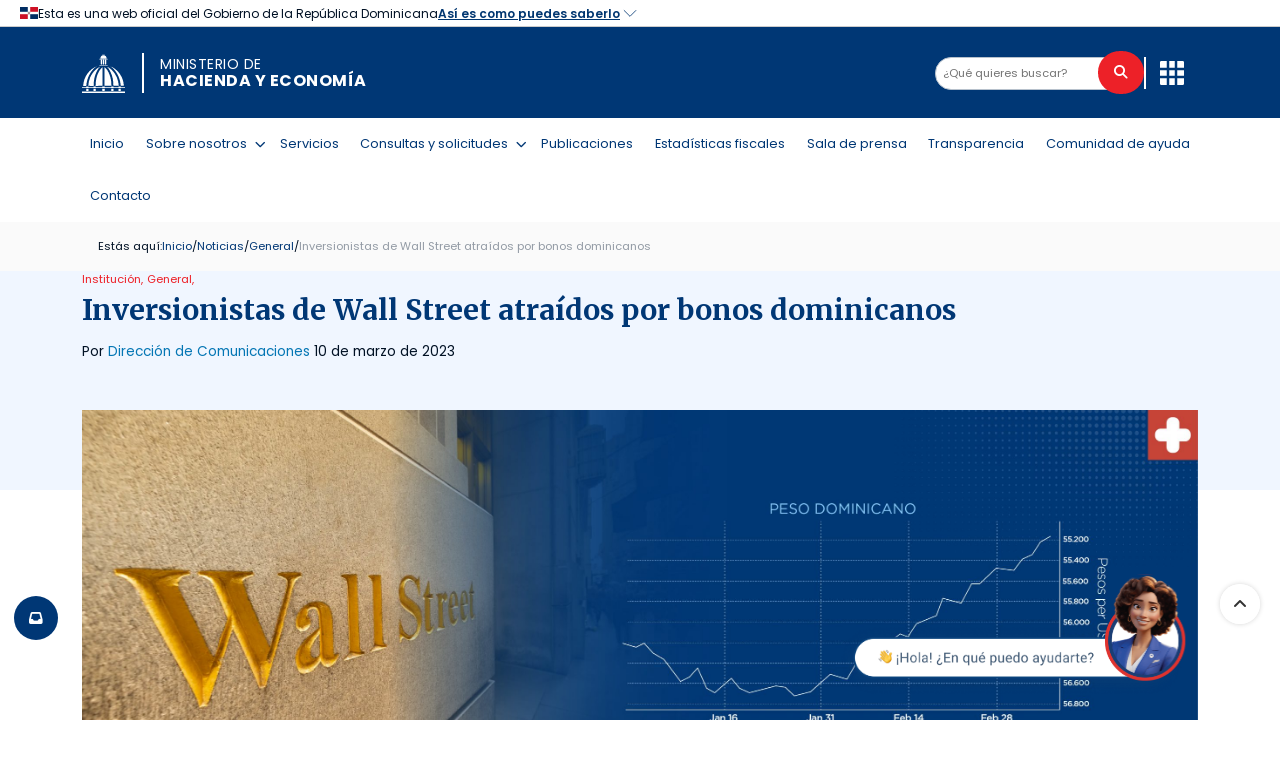

--- FILE ---
content_type: text/html; charset=UTF-8
request_url: https://www.hacienda.gob.do/inversionistas-de-wall-street-atraidos-por-bonos-dominicanos/
body_size: 36051
content:
<!DOCTYPE html>
<html lang="es">
<head>
  <meta charset="UTF-8">
  <meta name="viewport" content="width=device-width, initial-scale=1">
  <link rel="profile" href="https://gmpg.org/xfn/11">

  <!-- Libs -->
  <link rel="stylesheet" href="https://www.hacienda.gob.do/wp-content/themes/PMH/splide-4.1.3/dist/css/splide-core.min.css" />
  <script src="https://www.hacienda.gob.do/wp-content/themes/PMH/splide-4.1.3/dist/js/splide.min.js" defer></script>

  <link rel="stylesheet" href="https://cdnjs.cloudflare.com/ajax/libs/font-awesome/6.6.0/css/all.min.css"
        integrity="sha512-Kc323vGBEqzTmouAECnVceyQqyqdsSiqLQISBL29aUW4U/M7pSPA/gEUZQqv1cwx4OnYxTxve5UMg5GT6L4JJg=="
        crossorigin="anonymous" referrerpolicy="no-referrer" />

  <script src="https://www.hacienda.gob.do/wp-content/themes/PMH/js/scripts.js" defer></script>

  <!-- Fuentes -->
  <link href="https://fonts.googleapis.com/css2?family=Merriweather:wght@700&family=Poppins:wght@400;600;700&display=swap" rel="stylesheet" />
  <link rel="preconnect" href="https://fonts.googleapis.com" />
  <link rel="preconnect" href="https://fonts.gstatic.com" crossorigin />

  <!-- Header oficial -->
  <script src="https://cdn.jsdelivr.net/gh/opticrd/official-header/main.js" defer></script>

  <!-- PDF.js -->
  <script src="https://cdnjs.cloudflare.com/ajax/libs/pdf.js/2.0.943/pdf.min.js"></script>

  <meta name='robots' content='index, follow, max-image-preview:large, max-snippet:-1, max-video-preview:-1' />
	<style>img:is([sizes="auto" i], [sizes^="auto," i]) { contain-intrinsic-size: 3000px 1500px }</style>
	
<!-- Google Tag Manager for WordPress by gtm4wp.com -->
<script data-cfasync="false" data-pagespeed-no-defer>
	var gtm4wp_datalayer_name = "dataLayer";
	var dataLayer = dataLayer || [];
</script>
<!-- End Google Tag Manager for WordPress by gtm4wp.com -->
	<!-- This site is optimized with the Yoast SEO plugin v25.6 - https://yoast.com/wordpress/plugins/seo/ -->
	<title>Inversionistas de Wall Street atraídos por bonos dominicanos - Ministerio de Hacienda y Economía</title>
	<meta name="description" content="Ministerio de Hacienda y Economía de la República Dominicana. Responsable de la política fiscal, finanzas públicas y sostenibilidad económica nacional." />
	<link rel="canonical" href="https://www.hacienda.gob.do/inversionistas-de-wall-street-atraidos-por-bonos-dominicanos/" />
	<meta property="og:locale" content="es_ES" />
	<meta property="og:type" content="article" />
	<meta property="og:title" content="Inversionistas de Wall Street atraídos por bonos dominicanos - Ministerio de Hacienda y Economía" />
	<meta property="og:description" content="Ministerio de Hacienda y Economía de la República Dominicana. Responsable de la política fiscal, finanzas públicas y sostenibilidad económica nacional." />
	<meta property="og:url" content="https://www.hacienda.gob.do/inversionistas-de-wall-street-atraidos-por-bonos-dominicanos/" />
	<meta property="og:site_name" content="Ministerio de Hacienda y Economía" />
	<meta property="article:publisher" content="https://web.facebook.com/MinHaciendaRD" />
	<meta property="article:published_time" content="2023-03-10T13:12:46+00:00" />
	<meta property="article:modified_time" content="2024-01-17T13:46:25+00:00" />
	<meta property="og:image" content="https://www.hacienda.gob.do/wp-content/uploads/2024/01/Artboard-13-scaled.jpg" />
	<meta property="og:image:width" content="2560" />
	<meta property="og:image:height" content="931" />
	<meta property="og:image:type" content="image/jpeg" />
	<meta name="author" content="admin" />
	<meta name="twitter:card" content="summary_large_image" />
	<meta name="twitter:creator" content="@minhaciendard" />
	<meta name="twitter:site" content="@minhaciendard" />
	<meta name="twitter:label1" content="Escrito por" />
	<meta name="twitter:data1" content="admin" />
	<meta name="twitter:label2" content="Tiempo de lectura" />
	<meta name="twitter:data2" content="3 minutos" />
	<script type="application/ld+json" class="yoast-schema-graph">{"@context":"https://schema.org","@graph":[{"@type":"Article","@id":"https://www.hacienda.gob.do/inversionistas-de-wall-street-atraidos-por-bonos-dominicanos/#article","isPartOf":{"@id":"https://www.hacienda.gob.do/inversionistas-de-wall-street-atraidos-por-bonos-dominicanos/"},"author":{"name":"admin","@id":"https://www.hacienda.gob.do/#/schema/person/96c4ceb4182287c81a6e6fa9756d5e6d"},"headline":"Inversionistas de Wall Street atraídos por bonos dominicanos","datePublished":"2023-03-10T13:12:46+00:00","dateModified":"2024-01-17T13:46:25+00:00","mainEntityOfPage":{"@id":"https://www.hacienda.gob.do/inversionistas-de-wall-street-atraidos-por-bonos-dominicanos/"},"wordCount":479,"commentCount":0,"publisher":{"@id":"https://www.hacienda.gob.do/#organization"},"image":{"@id":"https://www.hacienda.gob.do/inversionistas-de-wall-street-atraidos-por-bonos-dominicanos/#primaryimage"},"thumbnailUrl":"https://www.hacienda.gob.do/wp-content/uploads/2024/01/Artboard-13-scaled.jpg","keywords":["Portada"],"articleSection":["Institución","General"],"inLanguage":"es","potentialAction":[{"@type":"CommentAction","name":"Comment","target":["https://www.hacienda.gob.do/inversionistas-de-wall-street-atraidos-por-bonos-dominicanos/#respond"]}]},{"@type":"WebPage","@id":"https://www.hacienda.gob.do/inversionistas-de-wall-street-atraidos-por-bonos-dominicanos/","url":"https://www.hacienda.gob.do/inversionistas-de-wall-street-atraidos-por-bonos-dominicanos/","name":"Inversionistas de Wall Street atraídos por bonos dominicanos - Ministerio de Hacienda y Economía","isPartOf":{"@id":"https://www.hacienda.gob.do/#website"},"primaryImageOfPage":{"@id":"https://www.hacienda.gob.do/inversionistas-de-wall-street-atraidos-por-bonos-dominicanos/#primaryimage"},"image":{"@id":"https://www.hacienda.gob.do/inversionistas-de-wall-street-atraidos-por-bonos-dominicanos/#primaryimage"},"thumbnailUrl":"https://www.hacienda.gob.do/wp-content/uploads/2024/01/Artboard-13-scaled.jpg","datePublished":"2023-03-10T13:12:46+00:00","dateModified":"2024-01-17T13:46:25+00:00","description":"Ministerio de Hacienda y Economía de la República Dominicana. Responsable de la política fiscal, finanzas públicas y sostenibilidad económica nacional.","breadcrumb":{"@id":"https://www.hacienda.gob.do/inversionistas-de-wall-street-atraidos-por-bonos-dominicanos/#breadcrumb"},"inLanguage":"es","potentialAction":[{"@type":"ReadAction","target":["https://www.hacienda.gob.do/inversionistas-de-wall-street-atraidos-por-bonos-dominicanos/"]}]},{"@type":"ImageObject","inLanguage":"es","@id":"https://www.hacienda.gob.do/inversionistas-de-wall-street-atraidos-por-bonos-dominicanos/#primaryimage","url":"https://www.hacienda.gob.do/wp-content/uploads/2024/01/Artboard-13-scaled.jpg","contentUrl":"https://www.hacienda.gob.do/wp-content/uploads/2024/01/Artboard-13-scaled.jpg","width":2560,"height":931},{"@type":"BreadcrumbList","@id":"https://www.hacienda.gob.do/inversionistas-de-wall-street-atraidos-por-bonos-dominicanos/#breadcrumb","itemListElement":[{"@type":"ListItem","position":1,"name":"Inicio","item":"https://www.hacienda.gob.do/"},{"@type":"ListItem","position":2,"name":"Noticias","item":"https://www.hacienda.gob.do/category/noticias/"},{"@type":"ListItem","position":3,"name":"General","item":"https://www.hacienda.gob.do/category/noticias/general/"},{"@type":"ListItem","position":4,"name":"Inversionistas de Wall Street atraídos por bonos dominicanos"}]},{"@type":"WebSite","@id":"https://www.hacienda.gob.do/#website","url":"https://www.hacienda.gob.do/","name":"Ministerio de Hacienda y Economía","description":"Portal del Ministerio de Hacienda y Economía de la República Dominicana","publisher":{"@id":"https://www.hacienda.gob.do/#organization"},"alternateName":"MHE","potentialAction":[{"@type":"SearchAction","target":{"@type":"EntryPoint","urlTemplate":"https://www.hacienda.gob.do/?s={search_term_string}"},"query-input":{"@type":"PropertyValueSpecification","valueRequired":true,"valueName":"search_term_string"}}],"inLanguage":"es"},{"@type":"Organization","@id":"https://www.hacienda.gob.do/#organization","name":"Ministerio de Hacienda y Economía de Republica Dominicana","alternateName":"MHE","url":"https://www.hacienda.gob.do/","logo":{"@type":"ImageObject","inLanguage":"es","@id":"https://www.hacienda.gob.do/#/schema/logo/image/","url":"https://www.hacienda.gob.do/wp-content/uploads/2025/09/Logo-MHE.png","contentUrl":"https://www.hacienda.gob.do/wp-content/uploads/2025/09/Logo-MHE.png","width":696,"height":696,"caption":"Ministerio de Hacienda y Economía de Republica Dominicana"},"image":{"@id":"https://www.hacienda.gob.do/#/schema/logo/image/"},"sameAs":["https://web.facebook.com/MinHaciendaRD","https://x.com/minhaciendard","https://www.linkedin.com/company/minhaciendard/","https://www.youtube.com/channel/UCgpZYmyaZXDrg1lkevVUwxQ/featured","https://www.instagram.com/minhaciendard/"]},{"@type":"Person","@id":"https://www.hacienda.gob.do/#/schema/person/96c4ceb4182287c81a6e6fa9756d5e6d","name":"admin","image":{"@type":"ImageObject","inLanguage":"es","@id":"https://www.hacienda.gob.do/#/schema/person/image/","url":"https://secure.gravatar.com/avatar/f85c42322148d9b6bb390d29762dba5989232daba4036d7845528a588a203049?s=96&d=mm&r=g","contentUrl":"https://secure.gravatar.com/avatar/f85c42322148d9b6bb390d29762dba5989232daba4036d7845528a588a203049?s=96&d=mm&r=g","caption":"admin"}}]}</script>
	<!-- / Yoast SEO plugin. -->


<link rel="alternate" type="application/rss+xml" title="Ministerio de Hacienda y Economía &raquo; Feed" href="https://www.hacienda.gob.do/feed/" />
<link rel="alternate" type="application/rss+xml" title="Ministerio de Hacienda y Economía &raquo; Feed de los comentarios" href="https://www.hacienda.gob.do/comments/feed/" />
<link rel="alternate" type="application/rss+xml" title="Ministerio de Hacienda y Economía &raquo; Comentario Inversionistas de Wall Street atraídos por bonos dominicanos del feed" href="https://www.hacienda.gob.do/inversionistas-de-wall-street-atraidos-por-bonos-dominicanos/feed/" />
<script>
window._wpemojiSettings = {"baseUrl":"https:\/\/s.w.org\/images\/core\/emoji\/15.1.0\/72x72\/","ext":".png","svgUrl":"https:\/\/s.w.org\/images\/core\/emoji\/15.1.0\/svg\/","svgExt":".svg","source":{"concatemoji":"https:\/\/www.hacienda.gob.do\/wp-includes\/js\/wp-emoji-release.min.js?ver=6.8"}};
/*! This file is auto-generated */
!function(i,n){var o,s,e;function c(e){try{var t={supportTests:e,timestamp:(new Date).valueOf()};sessionStorage.setItem(o,JSON.stringify(t))}catch(e){}}function p(e,t,n){e.clearRect(0,0,e.canvas.width,e.canvas.height),e.fillText(t,0,0);var t=new Uint32Array(e.getImageData(0,0,e.canvas.width,e.canvas.height).data),r=(e.clearRect(0,0,e.canvas.width,e.canvas.height),e.fillText(n,0,0),new Uint32Array(e.getImageData(0,0,e.canvas.width,e.canvas.height).data));return t.every(function(e,t){return e===r[t]})}function u(e,t,n){switch(t){case"flag":return n(e,"\ud83c\udff3\ufe0f\u200d\u26a7\ufe0f","\ud83c\udff3\ufe0f\u200b\u26a7\ufe0f")?!1:!n(e,"\ud83c\uddfa\ud83c\uddf3","\ud83c\uddfa\u200b\ud83c\uddf3")&&!n(e,"\ud83c\udff4\udb40\udc67\udb40\udc62\udb40\udc65\udb40\udc6e\udb40\udc67\udb40\udc7f","\ud83c\udff4\u200b\udb40\udc67\u200b\udb40\udc62\u200b\udb40\udc65\u200b\udb40\udc6e\u200b\udb40\udc67\u200b\udb40\udc7f");case"emoji":return!n(e,"\ud83d\udc26\u200d\ud83d\udd25","\ud83d\udc26\u200b\ud83d\udd25")}return!1}function f(e,t,n){var r="undefined"!=typeof WorkerGlobalScope&&self instanceof WorkerGlobalScope?new OffscreenCanvas(300,150):i.createElement("canvas"),a=r.getContext("2d",{willReadFrequently:!0}),o=(a.textBaseline="top",a.font="600 32px Arial",{});return e.forEach(function(e){o[e]=t(a,e,n)}),o}function t(e){var t=i.createElement("script");t.src=e,t.defer=!0,i.head.appendChild(t)}"undefined"!=typeof Promise&&(o="wpEmojiSettingsSupports",s=["flag","emoji"],n.supports={everything:!0,everythingExceptFlag:!0},e=new Promise(function(e){i.addEventListener("DOMContentLoaded",e,{once:!0})}),new Promise(function(t){var n=function(){try{var e=JSON.parse(sessionStorage.getItem(o));if("object"==typeof e&&"number"==typeof e.timestamp&&(new Date).valueOf()<e.timestamp+604800&&"object"==typeof e.supportTests)return e.supportTests}catch(e){}return null}();if(!n){if("undefined"!=typeof Worker&&"undefined"!=typeof OffscreenCanvas&&"undefined"!=typeof URL&&URL.createObjectURL&&"undefined"!=typeof Blob)try{var e="postMessage("+f.toString()+"("+[JSON.stringify(s),u.toString(),p.toString()].join(",")+"));",r=new Blob([e],{type:"text/javascript"}),a=new Worker(URL.createObjectURL(r),{name:"wpTestEmojiSupports"});return void(a.onmessage=function(e){c(n=e.data),a.terminate(),t(n)})}catch(e){}c(n=f(s,u,p))}t(n)}).then(function(e){for(var t in e)n.supports[t]=e[t],n.supports.everything=n.supports.everything&&n.supports[t],"flag"!==t&&(n.supports.everythingExceptFlag=n.supports.everythingExceptFlag&&n.supports[t]);n.supports.everythingExceptFlag=n.supports.everythingExceptFlag&&!n.supports.flag,n.DOMReady=!1,n.readyCallback=function(){n.DOMReady=!0}}).then(function(){return e}).then(function(){var e;n.supports.everything||(n.readyCallback(),(e=n.source||{}).concatemoji?t(e.concatemoji):e.wpemoji&&e.twemoji&&(t(e.twemoji),t(e.wpemoji)))}))}((window,document),window._wpemojiSettings);
</script>
<link rel='stylesheet' id='wpfd-wpbakery-style-css' href='https://www.hacienda.gob.do/wp-content/plugins/wp-file-download/app/includes/wpbakery/assets/css/wpbakery.css?ver=6.2.8' media='all' />
<style id='wp-emoji-styles-inline-css'>

	img.wp-smiley, img.emoji {
		display: inline !important;
		border: none !important;
		box-shadow: none !important;
		height: 1em !important;
		width: 1em !important;
		margin: 0 0.07em !important;
		vertical-align: -0.1em !important;
		background: none !important;
		padding: 0 !important;
	}
</style>
<link rel='stylesheet' id='wp-block-library-css' href='https://www.hacienda.gob.do/wp-includes/css/dist/block-library/style.min.css?ver=6.8' media='all' />
<style id='classic-theme-styles-inline-css'>
/*! This file is auto-generated */
.wp-block-button__link{color:#fff;background-color:#32373c;border-radius:9999px;box-shadow:none;text-decoration:none;padding:calc(.667em + 2px) calc(1.333em + 2px);font-size:1.125em}.wp-block-file__button{background:#32373c;color:#fff;text-decoration:none}
</style>
<style id='global-styles-inline-css'>
:root{--wp--preset--aspect-ratio--square: 1;--wp--preset--aspect-ratio--4-3: 4/3;--wp--preset--aspect-ratio--3-4: 3/4;--wp--preset--aspect-ratio--3-2: 3/2;--wp--preset--aspect-ratio--2-3: 2/3;--wp--preset--aspect-ratio--16-9: 16/9;--wp--preset--aspect-ratio--9-16: 9/16;--wp--preset--color--black: #000000;--wp--preset--color--cyan-bluish-gray: #abb8c3;--wp--preset--color--white: #ffffff;--wp--preset--color--pale-pink: #f78da7;--wp--preset--color--vivid-red: #cf2e2e;--wp--preset--color--luminous-vivid-orange: #ff6900;--wp--preset--color--luminous-vivid-amber: #fcb900;--wp--preset--color--light-green-cyan: #7bdcb5;--wp--preset--color--vivid-green-cyan: #00d084;--wp--preset--color--pale-cyan-blue: #8ed1fc;--wp--preset--color--vivid-cyan-blue: #0693e3;--wp--preset--color--vivid-purple: #9b51e0;--wp--preset--gradient--vivid-cyan-blue-to-vivid-purple: linear-gradient(135deg,rgba(6,147,227,1) 0%,rgb(155,81,224) 100%);--wp--preset--gradient--light-green-cyan-to-vivid-green-cyan: linear-gradient(135deg,rgb(122,220,180) 0%,rgb(0,208,130) 100%);--wp--preset--gradient--luminous-vivid-amber-to-luminous-vivid-orange: linear-gradient(135deg,rgba(252,185,0,1) 0%,rgba(255,105,0,1) 100%);--wp--preset--gradient--luminous-vivid-orange-to-vivid-red: linear-gradient(135deg,rgba(255,105,0,1) 0%,rgb(207,46,46) 100%);--wp--preset--gradient--very-light-gray-to-cyan-bluish-gray: linear-gradient(135deg,rgb(238,238,238) 0%,rgb(169,184,195) 100%);--wp--preset--gradient--cool-to-warm-spectrum: linear-gradient(135deg,rgb(74,234,220) 0%,rgb(151,120,209) 20%,rgb(207,42,186) 40%,rgb(238,44,130) 60%,rgb(251,105,98) 80%,rgb(254,248,76) 100%);--wp--preset--gradient--blush-light-purple: linear-gradient(135deg,rgb(255,206,236) 0%,rgb(152,150,240) 100%);--wp--preset--gradient--blush-bordeaux: linear-gradient(135deg,rgb(254,205,165) 0%,rgb(254,45,45) 50%,rgb(107,0,62) 100%);--wp--preset--gradient--luminous-dusk: linear-gradient(135deg,rgb(255,203,112) 0%,rgb(199,81,192) 50%,rgb(65,88,208) 100%);--wp--preset--gradient--pale-ocean: linear-gradient(135deg,rgb(255,245,203) 0%,rgb(182,227,212) 50%,rgb(51,167,181) 100%);--wp--preset--gradient--electric-grass: linear-gradient(135deg,rgb(202,248,128) 0%,rgb(113,206,126) 100%);--wp--preset--gradient--midnight: linear-gradient(135deg,rgb(2,3,129) 0%,rgb(40,116,252) 100%);--wp--preset--font-size--small: 13px;--wp--preset--font-size--medium: 20px;--wp--preset--font-size--large: 36px;--wp--preset--font-size--x-large: 42px;--wp--preset--spacing--20: 0.44rem;--wp--preset--spacing--30: 0.67rem;--wp--preset--spacing--40: 1rem;--wp--preset--spacing--50: 1.5rem;--wp--preset--spacing--60: 2.25rem;--wp--preset--spacing--70: 3.38rem;--wp--preset--spacing--80: 5.06rem;--wp--preset--shadow--natural: 6px 6px 9px rgba(0, 0, 0, 0.2);--wp--preset--shadow--deep: 12px 12px 50px rgba(0, 0, 0, 0.4);--wp--preset--shadow--sharp: 6px 6px 0px rgba(0, 0, 0, 0.2);--wp--preset--shadow--outlined: 6px 6px 0px -3px rgba(255, 255, 255, 1), 6px 6px rgba(0, 0, 0, 1);--wp--preset--shadow--crisp: 6px 6px 0px rgba(0, 0, 0, 1);}:where(.is-layout-flex){gap: 0.5em;}:where(.is-layout-grid){gap: 0.5em;}body .is-layout-flex{display: flex;}.is-layout-flex{flex-wrap: wrap;align-items: center;}.is-layout-flex > :is(*, div){margin: 0;}body .is-layout-grid{display: grid;}.is-layout-grid > :is(*, div){margin: 0;}:where(.wp-block-columns.is-layout-flex){gap: 2em;}:where(.wp-block-columns.is-layout-grid){gap: 2em;}:where(.wp-block-post-template.is-layout-flex){gap: 1.25em;}:where(.wp-block-post-template.is-layout-grid){gap: 1.25em;}.has-black-color{color: var(--wp--preset--color--black) !important;}.has-cyan-bluish-gray-color{color: var(--wp--preset--color--cyan-bluish-gray) !important;}.has-white-color{color: var(--wp--preset--color--white) !important;}.has-pale-pink-color{color: var(--wp--preset--color--pale-pink) !important;}.has-vivid-red-color{color: var(--wp--preset--color--vivid-red) !important;}.has-luminous-vivid-orange-color{color: var(--wp--preset--color--luminous-vivid-orange) !important;}.has-luminous-vivid-amber-color{color: var(--wp--preset--color--luminous-vivid-amber) !important;}.has-light-green-cyan-color{color: var(--wp--preset--color--light-green-cyan) !important;}.has-vivid-green-cyan-color{color: var(--wp--preset--color--vivid-green-cyan) !important;}.has-pale-cyan-blue-color{color: var(--wp--preset--color--pale-cyan-blue) !important;}.has-vivid-cyan-blue-color{color: var(--wp--preset--color--vivid-cyan-blue) !important;}.has-vivid-purple-color{color: var(--wp--preset--color--vivid-purple) !important;}.has-black-background-color{background-color: var(--wp--preset--color--black) !important;}.has-cyan-bluish-gray-background-color{background-color: var(--wp--preset--color--cyan-bluish-gray) !important;}.has-white-background-color{background-color: var(--wp--preset--color--white) !important;}.has-pale-pink-background-color{background-color: var(--wp--preset--color--pale-pink) !important;}.has-vivid-red-background-color{background-color: var(--wp--preset--color--vivid-red) !important;}.has-luminous-vivid-orange-background-color{background-color: var(--wp--preset--color--luminous-vivid-orange) !important;}.has-luminous-vivid-amber-background-color{background-color: var(--wp--preset--color--luminous-vivid-amber) !important;}.has-light-green-cyan-background-color{background-color: var(--wp--preset--color--light-green-cyan) !important;}.has-vivid-green-cyan-background-color{background-color: var(--wp--preset--color--vivid-green-cyan) !important;}.has-pale-cyan-blue-background-color{background-color: var(--wp--preset--color--pale-cyan-blue) !important;}.has-vivid-cyan-blue-background-color{background-color: var(--wp--preset--color--vivid-cyan-blue) !important;}.has-vivid-purple-background-color{background-color: var(--wp--preset--color--vivid-purple) !important;}.has-black-border-color{border-color: var(--wp--preset--color--black) !important;}.has-cyan-bluish-gray-border-color{border-color: var(--wp--preset--color--cyan-bluish-gray) !important;}.has-white-border-color{border-color: var(--wp--preset--color--white) !important;}.has-pale-pink-border-color{border-color: var(--wp--preset--color--pale-pink) !important;}.has-vivid-red-border-color{border-color: var(--wp--preset--color--vivid-red) !important;}.has-luminous-vivid-orange-border-color{border-color: var(--wp--preset--color--luminous-vivid-orange) !important;}.has-luminous-vivid-amber-border-color{border-color: var(--wp--preset--color--luminous-vivid-amber) !important;}.has-light-green-cyan-border-color{border-color: var(--wp--preset--color--light-green-cyan) !important;}.has-vivid-green-cyan-border-color{border-color: var(--wp--preset--color--vivid-green-cyan) !important;}.has-pale-cyan-blue-border-color{border-color: var(--wp--preset--color--pale-cyan-blue) !important;}.has-vivid-cyan-blue-border-color{border-color: var(--wp--preset--color--vivid-cyan-blue) !important;}.has-vivid-purple-border-color{border-color: var(--wp--preset--color--vivid-purple) !important;}.has-vivid-cyan-blue-to-vivid-purple-gradient-background{background: var(--wp--preset--gradient--vivid-cyan-blue-to-vivid-purple) !important;}.has-light-green-cyan-to-vivid-green-cyan-gradient-background{background: var(--wp--preset--gradient--light-green-cyan-to-vivid-green-cyan) !important;}.has-luminous-vivid-amber-to-luminous-vivid-orange-gradient-background{background: var(--wp--preset--gradient--luminous-vivid-amber-to-luminous-vivid-orange) !important;}.has-luminous-vivid-orange-to-vivid-red-gradient-background{background: var(--wp--preset--gradient--luminous-vivid-orange-to-vivid-red) !important;}.has-very-light-gray-to-cyan-bluish-gray-gradient-background{background: var(--wp--preset--gradient--very-light-gray-to-cyan-bluish-gray) !important;}.has-cool-to-warm-spectrum-gradient-background{background: var(--wp--preset--gradient--cool-to-warm-spectrum) !important;}.has-blush-light-purple-gradient-background{background: var(--wp--preset--gradient--blush-light-purple) !important;}.has-blush-bordeaux-gradient-background{background: var(--wp--preset--gradient--blush-bordeaux) !important;}.has-luminous-dusk-gradient-background{background: var(--wp--preset--gradient--luminous-dusk) !important;}.has-pale-ocean-gradient-background{background: var(--wp--preset--gradient--pale-ocean) !important;}.has-electric-grass-gradient-background{background: var(--wp--preset--gradient--electric-grass) !important;}.has-midnight-gradient-background{background: var(--wp--preset--gradient--midnight) !important;}.has-small-font-size{font-size: var(--wp--preset--font-size--small) !important;}.has-medium-font-size{font-size: var(--wp--preset--font-size--medium) !important;}.has-large-font-size{font-size: var(--wp--preset--font-size--large) !important;}.has-x-large-font-size{font-size: var(--wp--preset--font-size--x-large) !important;}
:where(.wp-block-post-template.is-layout-flex){gap: 1.25em;}:where(.wp-block-post-template.is-layout-grid){gap: 1.25em;}
:where(.wp-block-columns.is-layout-flex){gap: 2em;}:where(.wp-block-columns.is-layout-grid){gap: 2em;}
:root :where(.wp-block-pullquote){font-size: 1.5em;line-height: 1.6;}
</style>
<link rel='stylesheet' id='contact-form-7-css' href='https://www.hacienda.gob.do/wp-content/plugins/contact-form-7/includes/css/styles.css?ver=6.1.1' media='all' />
<link rel='stylesheet' id='ctf_styles-css' href='https://www.hacienda.gob.do/wp-content/plugins/custom-twitter-feeds/css/ctf-styles.min.css?ver=2.3.0' media='all' />
<link rel='stylesheet' id='searchandfilter-css' href='https://www.hacienda.gob.do/wp-content/plugins/search-filter/style.css?ver=1' media='all' />
<link rel='stylesheet' id='dashicons-css' href='https://www.hacienda.gob.do/wp-includes/css/dashicons.min.css?ver=6.8' media='all' />
<link rel='stylesheet' id='search-filter-plugin-styles-css' href='https://www.hacienda.gob.do/wp-content/plugins/search-filter-pro/public/assets/css/search-filter.min.css?ver=2.5.16' media='all' />
<link rel='stylesheet' id='PMH-style-css' href='https://www.hacienda.gob.do/wp-content/themes/PMH/style.css?ver=1.0.0' media='all' />
<link rel='stylesheet' id='wpforo-widgets-css' href='https://www.hacienda.gob.do/wp-content/plugins/wpforo/themes/2022/widgets.css?ver=2.4.13' media='all' />
<link rel='stylesheet' id='cf7cf-style-css' href='https://www.hacienda.gob.do/wp-content/plugins/cf7-conditional-fields/style.css?ver=2.6.3' media='all' />
<link rel='stylesheet' id='wpforo-dynamic-style-css' href='https://www.hacienda.gob.do/wp-content/uploads/wpforo/assets/colors.css?ver=2.4.13.a5584ad99baa1460b6084468f1b02934' media='all' />
<script src="https://www.hacienda.gob.do/wp-includes/js/jquery/jquery.min.js?ver=3.7.1" id="jquery-core-js"></script>
<script src="https://www.hacienda.gob.do/wp-includes/js/jquery/jquery-migrate.min.js?ver=3.4.1" id="jquery-migrate-js"></script>
<script id="search-filter-plugin-build-js-extra">
var SF_LDATA = {"ajax_url":"https:\/\/www.hacienda.gob.do\/wp-admin\/admin-ajax.php","home_url":"https:\/\/www.hacienda.gob.do\/","extensions":[]};
</script>
<script src="https://www.hacienda.gob.do/wp-content/plugins/search-filter-pro/public/assets/js/search-filter-build.min.js?ver=2.5.16" id="search-filter-plugin-build-js"></script>
<script src="https://www.hacienda.gob.do/wp-content/plugins/search-filter-pro/public/assets/js/chosen.jquery.min.js?ver=2.5.16" id="search-filter-plugin-chosen-js"></script>
<script></script><meta name="generator" content="WordPress 6.8" />
<link rel="alternate" title="oEmbed (JSON)" type="application/json+oembed" href="https://www.hacienda.gob.do/wp-json/oembed/1.0/embed?url=https%3A%2F%2Fwww.hacienda.gob.do%2Finversionistas-de-wall-street-atraidos-por-bonos-dominicanos%2F" />
<link rel="alternate" title="oEmbed (XML)" type="text/xml+oembed" href="https://www.hacienda.gob.do/wp-json/oembed/1.0/embed?url=https%3A%2F%2Fwww.hacienda.gob.do%2Finversionistas-de-wall-street-atraidos-por-bonos-dominicanos%2F&#038;format=xml" />
<style id="wpfd_custom_css"></style>
<!-- Google Tag Manager for WordPress by gtm4wp.com -->
<!-- GTM Container placement set to automatic -->
<script data-cfasync="false" data-pagespeed-no-defer type="text/javascript">
	var dataLayer_content = {"pagePostType":"post","pagePostType2":"single-post","pageCategory":["institucion","general"],"pageAttributes":["portada"],"pagePostAuthor":"admin"};
	dataLayer.push( dataLayer_content );
</script>
<script data-cfasync="false">
(function(w,d,s,l,i){w[l]=w[l]||[];w[l].push({'gtm.start':
new Date().getTime(),event:'gtm.js'});var f=d.getElementsByTagName(s)[0],
j=d.createElement(s),dl=l!='dataLayer'?'&l='+l:'';j.async=true;j.src=
'//www.googletagmanager.com/gtm.js?id='+i+dl;f.parentNode.insertBefore(j,f);
})(window,document,'script','dataLayer','GTM-TN4CL7R');
</script>
<!-- End Google Tag Manager for WordPress by gtm4wp.com --><link rel="pingback" href="https://www.hacienda.gob.do/xmlrpc.php"><meta name="generator" content="Powered by WPBakery Page Builder - drag and drop page builder for WordPress."/>
<link rel="icon" href="https://www.hacienda.gob.do/wp-content/uploads/2023/12/favicon.png" sizes="32x32" />
<link rel="icon" href="https://www.hacienda.gob.do/wp-content/uploads/2023/12/favicon.png" sizes="192x192" />
<link rel="apple-touch-icon" href="https://www.hacienda.gob.do/wp-content/uploads/2023/12/favicon.png" />
<meta name="msapplication-TileImage" content="https://www.hacienda.gob.do/wp-content/uploads/2023/12/favicon.png" />
		<style id="wp-custom-css">
			/* Zoom sutil en listado de publicaciones */
.image-link img {
	transition: transform 0.2s ease-in-out;
}

.image-link img:hover {
	transform: scale(1.03);
}


/* Zoom suave en las portadas de publicaciones (listado) */
.news-card-image-link img {
    transition: transform 0.2s ease-in-out;
}

.news-card-image-link:hover img,
.news-card-image-link:focus img {
    transform: scale(1.03);
}




/* Contenedor de los botones de compartir */
.share-horizontal {
    justify-content: flex-end;  
    margin-top: 25px;           
    margin-bottom: 10px;         
    gap: 1rem !important;   
    padding-right: 22px;        
}

/* Texto de los botones de compartir */
.share-label {
  font-size: 0.90rem;
  font-weight: 500;
  color: #0B2B66; 
  margin-right: 6px;
  white-space: nowrap;
}


/* En móvil, centrados */
@media (max-width: 768px) {
    .share-horizontal {
        justify-content: center;
        padding-right: 0;
    }
}

/* Hover un poquito más claro */
.share-horizontal .share:hover i {
    color: hsl(212, 100%, 33%);
    transform: scale(1.10);
}


/*Texto para los lectores de pantalla*/
.sr-only {
  position: absolute;
  width: 1px;
  height: 1px;
  padding: 0;
  margin: -1px;
  overflow: hidden;
  clip: rect(0, 0, 0, 0);
  white-space: nowrap;
  border: 0;
}

/*Espacio entre campo de entrada de formulario de subs del home*/
.form-control {
  margin-bottom: 0px!important;
	margin-top: 0px!important;
}





/* Mantener misma altura y borde en inputs y select del boletín */
.wpcf7 form .form-control input[type="text"],
.wpcf7 form .form-control input[type="email"],
.wpcf7 form .form-control select {
  border-width: 1px;
  border-style: solid;
  border-color: #d0d0d0;
  padding: 0.5rem 0.75rem;
  line-height: 1.4;
  box-sizing: border-box;
}

/* Estado de foco: solo outline, sin cambiar el tamaño */
.wpcf7 form .form-control input[type="text"]:focus,
.wpcf7 form .form-control input[type="email"]:focus,
.wpcf7 form .form-control select:focus {
  border-width: 1px;              /* evita que crezca */
  border-color: #d0d0d0;
  outline: 2px solid #0047ab;     /* foco visible (NORTIC) */
  outline-offset: 2px;
}

/* Cuando CF7 marca error, NO engordar el borde */
.wpcf7-form .wpcf7-not-valid {
  border-width: 1px !important;
}

/* Espaciado entre campos controlado y consistente */
.wpcf7 form .form-control {
  margin-bottom: 1rem;  /* ajusta el valor si lo quieres más o menos pegado */
}





/* Todos los bullets del slider de la galería */
.wpb_gallery .flex-control-nav.flex-control-paging li a {
    width: 10px;
    height: 10px;
    border-radius: 50%;
    background-color: #b30000;   /* rojo para inactivos */
}

/* Bullet ACTIVO en azul */
.wpb_gallery .flex-control-nav.flex-control-paging li a.flex-active,
.wpb_gallery .flex-control-nav.flex-control-paging li a.flex-active:hover,
.wpb_gallery .flex-control-nav.flex-control-paging li a.flex-active:focus {
    background-color: #003775 !important;  /* azul */
}



/* En móvil, dentro de #mobile-search, solo mostrar el ÚLTIMO buscador */
@media (max-width: 991.98px) {

  /* 1. Oculta TODOS los .search-bar dentro de #mobile-search */
  #mobile-search .search-bar {
    position: absolute;
    width: 1px;
    height: 1px;
    margin: 0;
    padding: 0;
    border: 0;
    clip: rect(0 0 0 0);
    clip-path: inset(50%);
    overflow: hidden;
  }

  /* 2. Vuelve a mostrar SOLO el último .search-bar (el de abajo) */
  #mobile-search .search-bar:last-of-type {
    position: static;
    width: auto;
    height: auto;
    margin: 0 0 1rem;
    padding: 0;
    clip: auto;
    clip-path: none;
    overflow: visible;
  }
}



/* Enlace del título del slider: se ve igual que antes */
.slide__text h2 .slide__title-link {
    color: inherit;          /* hereda el blanco de .text-white */
    text-decoration: none;   /* sin subrayado por defecto */
}

/* Opcional: estilo al pasar el mouse o con focus */
.slide__text h2 .slide__title-link:hover,
.slide__text h2 .slide__title-link:focus-visible {
    text-decoration: underline;  /* o un border-bottom si prefieres */
}




/* RESET: dentro del menú principal, ningún elemento muestra su propio borde de focus */
#header .main-nav *:focus,
#header .main-nav *:focus-visible {
    outline: none !important;
    box-shadow: none !important;
    border: none !important;
}

/* Preparamos los li para dibujar el borde encima */
#header .main-nav > li {
    position: relative;
}

/* ÚNICO borde de focus, dibujado con ::before alrededor de TODO el item */
#header .main-nav > li:focus-within::before {
    content: "";
    position: absolute;
    inset: 0;
    border: 2px solid #0046ff;   /* color del foco */
    border-radius: 4px;
    pointer-events: none;
}



*[data-uw-rm-brl] {
    outline: none !important;
    box-shadow: none !important;
    border: none !important;
}



/* Quitar el outline / sombra / borde que UserWay agrega a los enlaces del menú 
ul.main-nav a[data-uw-rm-brl],
ul.main-nav a[data-uw-rm-brl]:focus,
ul.main-nav a[data-uw-rm-brl]:focus-visible {
    outline: none !important;
    box-shadow: none !important;
    border: none !important;
}
*/



/* Submenús cerrados por defecto */
#menu-main-menu .menu-item-has-children > .sub-menu {
    display: none;
}

/* Se abren con hover (ratón) o con la clase .kbd-open (teclado) */
#menu-main-menu .menu-item-has-children:hover > .sub-menu,
#menu-main-menu .menu-item-has-children.kbd-open > .sub-menu {
    display: block;
}


/* Quitar el borde de focus solo en el enlace si el tema lo pone 
#menu-main-menu > li > a:focus {
    outline: none;
}*/

/* Poner el foco en TODO el elemento li, cubriendo texto + icono 
#menu-main-menu > li:focus-within {
    outline: 2px solid #0046ff;   
    outline-offset: 3px;
    border-radius: 4px;           
}
*/

input[type=submit].is-primary {
    background: hsl(212, 100%, 23%);
    color: hsl(0, 0%, 100%);
}
input[type=submit].is-secondary {
    background: #d50910;
    color: hsl(0, 0%, 100%);
}
  input[type=submit].is-secondary ,input[type=submit].is-primary  {display: inline-block;
    padding: 0.75rem 1rem;
    margin-block: 0.25rem;
    border-radius: 0.25rem;
font-weight: 600;
cursor:pointer;
}
/*button.btn {
    display: inline-block;
    padding: 0.75rem 1rem;
    margin-block: 0.25rem;
    border-radius: 0.25rem;
    font-weight: 600;
}*/
.logo img {
 
	width: auto;}
.splide__pagination {
  
  margin-left:4rem;
}


@media only screen and (max-width: 767px){
.img-responsive{
      margin-bottom: 20px;
}
	}



@media (max-width: 991px)
	


	
{
nav.main-nav.d-xl-none.open {
    display: block!important;
	}
	
}
.splide__arrows img, .splide__arrow img {
    width: 30px;
}

li.breadcrumb-item span {
    display: flex;
    gap: 0.5rem;
}
select#filterByYear {
    width: auto;
}

.detail-item-services{
	display: flex;
    justify-content: space-between;
    align-items: center;
    padding: 1.5rem 2rem;
    color: hsl(212, 100%, 23%);
    font-weight: 600;
    border: 1px solid rgba(0, 56, 118, 0.4)
}
.page-link.disabled, .disabled > .page-link {
	pointer-events: none;}

.search-box .search-bar input{
	width:191px
}
details{
	position:relative!important;
    left: 0px!important;
    top: 0px!important;
}
.detail-item {

    position: relative!important;
}
div.grid{
	    position: relative!important;
	    height: auto!important;
}

.element-item {
    position: relative!important;
    left: 0px!important;
	top: 0px!important;
}
details[open] .icon i {
    transform: rotate(180deg);
    transition: 0.3s;
}
details .icon i {
  
    transition: 0.3s;
}
.main-nav li.is-dropdown:hover{
color:hsl(201, 95%,44%)!important;
}
.post-categories li {
    margin-right: 1rem;
    list-style: none;
}
a.page-link.active.page.btns {
    background: hsl(212, 100%, 23%);
    color: white;
}
a.inboxButton.hidden-xs.hidden-sm {
    position: fixed;
    bottom: 80px;
    left: 14px;
    /* color: aliceblue; */
    background-color: #003775;
    /* font-size: 33px; */
    border-radius: 50%;
    display: inline-flex;
    z-index: 100;
    padding: 9px;
    height: 43px;
    width: 43px;
}
span.tooltiptext {
    visibility: hidden;
    width: 120px;
    background-color: #00000069;
    color: #fff;
    text-align: center;
    border-radius: 6px;
    padding: 5px 0;
    position: absolute;
    z-index: 999999;
    bottom: 100%;
    left: 50%;
    margin-left: -60px;
}
.tooltip {
    position: relative;
}
span.tooltiptext::after {
    content: "";
    position: absolute;
    top: 100%;
    left: 50%;
    margin-left: -5px;
    border-width: 5px;
    border-style: solid;
    border-color: #00000069 transparent transparent transparent;
}
sup.tooltip:hover .tooltiptext {
    visibility: visible!important;
}
a.inboxButton.hidden-xs.hidden-sm.float-fixed:hover span {
  display: block !important;
    font-size: small;
    background: #003775;
    height: min-content;
    border: 0px solid;
    margin-top: -2px;
    width: max-content;
    position: inherit;
    margin-left: 1.7rem;
    z-index: -1;
    padding: 3px 3px 3px 8px;
    border-radius: 0px 10px 10px 0px;
}
i.fa.fa-inbox {
       /* border: 1px solid; */
    /* border-radius: 50%; */
    font-size: 26px;
    /* background-color: #003775; */
    /* padding: 5px; */;
}
a.inboxButton.hidden-xs.hidden-sm.float-fixed{
    text-decoration: none!important;
}
/*ul.pagination{
	display:block!important;
}
ul.pagination li.page-item {
    width: 47px;
    margin-bottom: 4px;
    text-align: center;
    vertical-align: middle;
    position: relative;
    margin-right: 7px;
    display: inline-block;
}*/
.news-card .meta, .media-card .meta {
  
    justify-content: space-between;
    padding-right: 2rem;
    display: flex;
}
i.fa-regular.fa-comment {
    font-size: large;
	position: absolute;
}
.fa-comment:before {
    position: absolute;
}
i.fa-comment sup {
    color: #003775;
    font-size: 7px;
    font-weight: bolder;
    left: 0.6rem;
    /* width: 34px; */
    position: relative;
    top: -0.3rem;
    border-radius: 50%;
    border: 2px Solid #bec7d1;
    padding: 1px;
    background-color: #bec7d1;
}
ol.comment-list {
    list-style: none;
}


span.page-link.active.page.btns {
    background: hsl(212, 100%, 23%);
    color: white;
}
canvas#pdf_renderer {
    width: -webkit-fill-available;
}
div.tabcontent:first-child{
    display: flex;
	    flex-wrap: wrap;
}
div[caterory="Publicaciones"]{
	display:none!important;
}
.tabcontent{
	display:none;
}

details[open] .detail-item {
    transition: .2s ease;
    height: auto;
}
ol.ol li ol li::before {
    content: "";
    font-size: 34px!important;
       width: 0px!important;
    height: 0px!important;
    padding: 0.2rem;
    margin-top: 6px;
	    background: black;
}
  .stamp-container {
  display: flex;
  flex-direction: row;
 justify-content: space-between;
     flex-wrap: wrap;
                width: auto;
            }

            .stamp-box {
                width: 100px;
                height: 112px;
                position: relative;
            }

            .stamp {
                width: 100%;
                height: 100%;
                position: absolute;
            }

            .stack-top {
                z-index: 9;
            }

            .stamp-movil {
                display: none;
            }

            @media (max-width: 1000px) {
                .stamps {
                    display: none!important;
                }

                .stamp-movil {
                    display: flex;
                    justify-content: center;
                }
            }
        


div.stamp a {
    height: 100PX;
    max-height: 100%;
    display: block;
    width: 100px;
    position: absolute;
    /* cursor: pointer; */
}
a.scrollToTop.button-show {
    position: fixed;
    bottom: 6rem;
    /* top: 38%; */
    right: 20px;
    width: 40px;
    height: 40px;
    color: #333;
    text-align: center;
    z-index: 350;
    font-size: 0;
    border-radius: 50%;
    -webkit-box-shadow: 0 0 5px rgba(0,0,0,.17);
    box-shadow: 0 0 5px rgba(0,0,0,.17);
	background-color: rgba(255,255,255,.9);}
.fa-angle-up:before {
    content: "\f106";
    display: inline-block;
    font-size: 16px;
    line-height: 40px;
    font-weight: 600;
}
@media (max-width: 992px)
	{
		
.scrollToTop {
	display:none;
    position: fixed;
    bottom: 5rem;
    right: 20px;
    width: 50px;
    height: 50px;
    color: #333;
    text-align: center;
    z-index: 350;
    font-size: 0;
    border-radius: 50%;
    -webkit-box-shadow: 0 0 5px rgb(0 0 0 / 17%);
    box-shadow: 0 0 5px rgb(0 0 0 / 17%);
    background-color: rgba(255,255,255,.9);
    opacity: 0;
    pointer-events: none;
    transform: translateX(100%);
    -webkit-transform: translateX(100%);
    backface-visibility: hidden;
    -webkit-backface-visibility: hidden;
}
.scrollToTop:hover {
    color: #777;
}
.scrollToTop.button-show {
    pointer-events: visible;
    opacity: 1;
    transform: none;
    -webkit-transform: none;
}
		

}
.column-half {
    width: 50%;
    
    margin: 4px;
}
.column-half label {
    width: 100%;
}
input[type="submit"].is-primary[disabled] {
    opacity: 0.43;
}
input[type="radio"],input[type="submit"]{
	width:auto;
}
textarea{
	height: 6.3rem;
}
input,select,textarea {
padding: 7px;
	width: 100%}
ul#documents {
    height: auto!important;
}
div.icono {
    width: 55px;
}
.search-box .search-bar input {
    width: 191px!important;
}
.title-section.is-inverted {
    background: linear-gradient(0deg, rgba(0, 56, 118, 0.85) 0%, rgba(0, 56, 118, 0.85) 100%), url(/wp-content/uploads/2023/12/hacienda-fachada.png) no-repeat center/cover;
}
/* style de comment*/
form#commentform {
    width: max-content;
}
footer.comment-meta {
    background-color: transparent;
    color: black;
    display: flex;
	padding:0px;
 align-items: center;
    justify-content: space-between;
}
.comment-author.vcard {
    display: flex;
    align-items: center;
    justify-content: space-between;
}
a.url {
    color: black;
}
.comment-metadata a {
    color: #0000005e;
}
b.fn {
    color: black!important;
    padding: 4px;
        margin-left: 1rem;
}
ol.children {
    list-style: none;
}
.comment-content {
       padding: 0rem 6rem;
    margin: -1rem 0px 0px 0px;

    color: #434646bf;
}
ol.comment-list {
    list-style: none;
    padding: 0px;
}
ol.children li {
   
    padding-top: 1rem;
}
.reply {
    padding: 1rem 6rem;
}
article.comment-body {
    margin-bottom: 1rem;
}
img.avatar {
    border-radius: 50%;
}
article.comment-body {
    /* display: inline-flex; */
    border-bottom: 1px solid rgba(129,129,129,.2);
    margin-bottom: 2rem;
}
ol.comment-list, ol.children{
    list-style: none;
}
.comment-metadata a{
	color: hsl(212, 9%, 61%);
}
.comment-metadata a:hover{
	color: hsl(212, 9%, 61%);
}
a.url,a.url:hover {
    color: black;
	    margin-left: 1rem;
}

a.comment-edit-link::before {
    font-family: "Font Awesome 6 Free";
    content: "\f044";
}
p.comment-form-cookies-consent label {
    padding: 7px 0px;
    margin-bottom: 0px;
}
p.form-submit input {
    background: hsl(212, 100%, 23%);
    color: hsl(0, 0%, 100%);
    display: inline-block;
    padding: 0.75rem 1rem;
    margin-block: 0.25rem;
    border-radius: 0.25rem;
    font-weight: 600;
    cursor: pointer;
}
h2.comments-title {
    font-size: 22px;
}
.search-box .search-bar{
	border-right:none;
}
.select {

    width: max-content!important;
	margin-bottom: 0.5rem;
}
.searchandfilter ul{
	padding:0px;
}
.searchandfilter label {
    width: -webkit-fill-available;
	font-weight: 100;}
.news-card img:not(.img-publicaciones), .media-card img:not(.img-publicaciones) {
  
	min-width: 13rem!important;}
span.page-numbers.dots.page-link.page.btns:hover {
    background: transparent;
    color: hsl(212, 100%, 23%);
}

.splide__slide .slide__text h2 {
	background: linear-gradient(90deg, rgba(0, 0, 0, 0.40) 0%, rgba(0, 0, 0, 0.00) 90%);
		padding: .5rem;
}

@media (max-width: 991px){
	#content .main-nav.fixedScroll {
    top: 50px !important;
  }
   #content .main-nav.fixedScroll.open {
    height: calc(100% - 50px);
  }
	
	
}
select.select{

	margin-bottom: 0 !important;
}
li.active a, li.active,li.current-page-ancestor a  {
    color: hsl(201, 95%, 44%);
}
.news-card, .media-card{
	  width: 81%!important;
}
.news-card .news-info h4 {
    hyphens: auto!important;
}
.news-info a {
    max-width: 62%!important;
}
a.white-bg.px-2.py-1.br-2.small.tablinks {
    cursor: pointer;
}
a.white-bg.px-2.py-1.br-2.small.tablinks.active {
    color: hsl(201, 95%, 44%);
}
div#Informe-de-Coyuntura-Fiscal {
    flex-wrap: wrap;
	display: flex;
}
@media (max-width: 40rem){
.splide__slide .slide__text {
	position: absolute;
	display: block;
	bottom: 4rem;
	left: 15vw;
	right: 5vw;
	max-width: 120ch;
}
	a.link.is-dark {
	hyphens: auto;
	max-width: 100%!important;
}
}
li.active ul li a {
    color: #003775;
}
a.link.is-dark {
	hyphens: auto;

}
  i.fa-solid.fa-spinner {
    margin-left: 0.5rem;
    display: none;
    
    -moz-animation: spin 4s linear infinite;
    animation: spin 4s linear infinite;
}
a.btn.is-secondary {
	background-color: #d50910!important;}
.text-gray {
    color: #6a7179 !important;
}
.text-accent {
    color: #0476b4 !important;
}
a.link.is-secondary.is-uppercase.text-semibold {
    color: #d50910!important;
}
.skip-link:not(:focus):not(:active) {
 border: 0;
    clip: rect(0 0 0 0);
    -webkit-clip-path: inset(100%);
    clip-path: inset(100%);
    height: 1px;
    overflow: hidden;
    padding: 0;
    position: absolute;
    white-space: nowrap;
    width: 1px;
}
.skip-link:focus {
   left: 0;
    position: absolute;
    background-color: #f0f6ff;
    font-weight: 600;
    color: #003775;
    top: 0;
    border: 2px solid #015fcc;
    margin: 0.4rem;
    z-index: 999;
    padding: 0.1rem;
}
#header .main-nav li.is-dropdown:focus > ul,
#header .main-nav li.is-dropdown:focus-within > ul,
#header .main-nav li.is-dropdown:focus-visible > ul {
	margin-top: 0;
	display: block;
}
select.input-item,.form-control input {
    color: #5b5a5a;
    border: 1px solid hsl(211, 17%, 76%);
    border-radius: 4px;
    padding: 7px;
    width:17rem!important
}
span.page-numbers.dots.page-link.active.page.btns {
    background: #fff;
    color: hsl(212, 100%, 23%);
}
i.fa-sharp.fa-regular.fa-magnifying-glass.services-icon.icon-search {
    position: absolute;
    margin-top: 0.7rem;
    text-align: right;
    align-items: end;
    font-weight: 900;
    color: #73757E;
    display: inline-flex;
    margin-left: -2rem;
}
div.d-flex i.fa-sharp.fa-regular.fa-magnifying-glass.services-icon.icon-search {
    margin-top: 1.3rem;
    align-items: end;
    font-weight: 900;
   color: #73757E; 
    margin-right: 1rem;
    margin-left: -2rem;
}
form{
	width:100%;
}
.search-box.d-flex.d-xl-none .search-bar {
    margin-right: 0rem;
    padding-right: 0rem;
}
header.page-header {
    text-align: center;
}
i.fa-solid.fa-magnifying-glass 
{
    font-size: 102px;
    
	color: #00377591;
}
.page-content 
{
    text-align: center;
}
div#publicaciones {
    gap: 0.4rem;
}
@media (min-width: 768px){
select.input-item{
    color: #5b5a5a;
    border: 1px solid hsl(211, 17%, 76%);
    border-radius: 4px;
    padding: 7px;
    width: 100%;
}
}
ul.secondary-menu li.active a {
    color: white !important;
}

img.alignright { float: right; margin: 0 0 1em 1em; }
img.alignleft { float: left; margin: 0 1em 1em 0; }
img.aligncenter { display: block; margin-left: auto; margin-right: auto; }
.alignright { float: right; }
.alignleft { float: left; }
.aligncenter { display: block; margin-left: auto; margin-right: auto; }

details > summary::-webkit-details-marker {
	display:none;
}
a.is-accent {
    color: hsl(201, 95%, 44%);
    cursor: pointer;
}
@media screen and (max-width:992px) {
    .splide__slide .slide__text {
			bottom: 3rem;
        left: 8vw;
        right: 5vw;
        max-width: 100%;
        width: 91%;
    }
    .splide__slide .slide__text h2 {
    line-height: 1.2;
    font-size: 16px;
    }
    .splide__arrows {
    
    display: none;
}
	.splide__pagination {
   
    left: 10vw;
	}
	select#filterByCategory {
    width: 100% !important;
}

}

p a:hover, a span:hover,span a:hover {
    text-decoration: underline;
}
@media screen and (max-width: 40rem){
    .title-section.is-expanded {
        padding-block-end: 8rem;
    }
    .service-card {
        background: hsl(0, 0%, 100%);
        border-radius: 0.25rem;
        padding: 3rem;
        box-shadow: 2px 2px 8px 0px rgba(0, 0, 0, 0.09);
    }
	.offset-1 {
    margin-left: 0%;
}
	.news-item {
		width: 100%;
	}
	select#filterByCategory {
    width: 100% !important;
}
	li.is-dropdown.active ul.sub-menu li.active a {
    color: hsl(201, 95%, 44%);
}
	select.select{
	width:100%!important;
}
}
.splide__slide .slide__text h2 {
   
	LINE-HEIGHT: 1.2;
font-size: 22px;
}
i.fa-solid.fa-file-pdf {
    color: #c22f33;
    align-items: center;
    display: flex;
    margin-right: 0.2rem;
}
span.col-sm-5.d-flex {
    align-items: baseline;
}
.meta{
	padding-right:0rem!important
}
.media-card .media-thumbnail {
    max-height: 14.1rem;
    border-radius: 5px;
    border: 1px solid;
}
.media-card .media-thumbnail::before{
	content:'';
	display:none
}
.media-thumbnail iframe {
    width: 100%;
    height: 14rem;
}
@media screen and (min-width: 40rem) {
    .splide__slide .slide__text {
       
        bottom: 4rem;
        }
	li.is-dropdown.active ul.sub-menu li.active a {
    color: hsl(201, 95%, 44%);
}
	#documents details:not(.details) {
    display: block
}
	details:not(.details) {
    display: block
}
	#names details:not(.details) {
    display: block
}
	
}
	#documents details:not(.details) {
    display: block
}
details:not(.details) {
    display: block
}
	#names details:not(.details) {
    display: block
}
#mobile-search form {
    display: flex
;
}

   body .uwy {
z-index: 100 !important;
} 

 /* CHATWEB */

#webChatHey {
    z-index: 9999 !important;
    overflow: visible !important; 
    box-shadow: none !important;

    position: fixed !important;
    bottom: 2em !important;
    top: unset !important;
    right: 8em !important;
    left: unset !important;
	 	animation: none !important;
    -webkit-animation: none !important;
    opacity: 1 !important;
	
}

#webChatHey.hey-expanded {
    position: fixed !important;
    bottom: 2em !important;
    right: 8em !important;
    top: unset !important;
    left: unset !important;

    width: 480px !important;        
    height: 650px !important;        
    max-width: 90vw !important;
    max-height: 90vh !important;
    border-radius: 20px !important;  
    box-shadow: 0 0 20px rgba(0, 0, 0, 0.25) !important;
    overflow: hidden !important;
}

#webChatHey.hey-expanded .hey-head {
    background-image: none !important;
    padding-left: 10px !important;
    padding-right: 10px !important;
    height: 7em !important;
}

#webChatHey.hey-expanded .hey-head::before {
    background: url("/wp-content/uploads/2025/06/Ellipse-5.svg") center/contain no-repeat !important;
    content: "" !important;
    display: inline-block !important;
    width: 60px !important;
    height: 60px !important;
    border-radius: 50% !important;
    margin-right: 10px !important;
}

#webChatHey.hey-expanded .hey-head h1 {
    margin: 0 !important;
    padding: 0 !important;
    text-align: left !important;
    font-size: 18px !important;
    color: white !important;
}

#webChatHey.hey-expanded .hey-head::after {
    background: url("/wp-content/uploads/2025/06/Status.svg") center/contain no-repeat !important;
    content: "" !important;
    position: absolute !important;
    width: 15px !important;
    height: 15px !important;
    left: 56px !important;
    top: 49px !important;
    z-index: 10001 !important;
}

.material-icons.minimize {
  background-image: url("/wp-content/uploads/2025/06/Cupula.svg") !important;
  position: relative;
  display: inline-block;
  width: 35px;
  height: 35px;
  background-size: contain;
  background-repeat: no-repeat;
  background-position: center;
  color: transparent;
  font-size: 0;
  transform: none !important;
}

#webChatHey:not(.hey-expanded) .hey-poster.hey-show {
    background-image: url("/wp-content/uploads/2025/06/Initial-message@4x.png") !important;
     background-size: contain !important;
    background-repeat: no-repeat !important;
    background-position: center !important;
    top: -34px !important;
    left: -290px !important;
    width: 350px !important;
    height: 100px !important;
	  pointer-events: none !important;
}

#webChatHey:not(.hey-expanded) .hey-head {
    background: url("/wp-content/uploads/2025/06/mia-principal.svg") !important;
    background-size: 80% 80% !important;              
    background-repeat: no-repeat !important;
    background-position: center center !important;

    width: 101.15px !important;
    height: 134px !important;
    margin-top: -83.2px !important;
    margin-left: -31.16px !important;

    background-color: transparent !important;
    border-radius: 0 !important;
    overflow: visible !important;
    
    z-index: 9999 !important;
    position: relative !important;
}

@media only screen and (max-width: 768px) {

    #webChatHey:not(.hey-expanded):not(.hey-dragging) {
        bottom: 1em !important;
        right: 1em !important;
    }
    
    #webChatHey:not(.hey-expanded) .hey-poster.hey-show {
        background-size: contain !important;
        background-repeat: no-repeat !important;
        background-position: center !important;
        display: block !important;

        top: -34px !important;
        left: -290px !important;
        width: 350px !important;
        height: 100px !important;
    }
	
    #webChatHey.hey-expanded {
        position: fixed !important;
        top: 0 !important;
        left: 0 !important;
        right: 0 !important;
        bottom: 0 !important;
        width: 100vw !important;
        height: 100dvh !important;
        max-width: none !important;
        max-height: none !important;
        border-radius: 0 !important;
        box-shadow: none !important;
    }
    
    #webChatHey.hey-expanded .hey-head {
        border-radius: 0 !important;
        height: 80px !important;
        padding-top: env(safe-area-inset-top, 0) !important;
    }
    
    #webChatHey.hey-expanded .hey-head::before {
        width: 50px !important;
        height: 50px !important;
    }
    
    #webChatHey.hey-expanded .hey-head h1 {
        font-size: 16px !important;
    }
    
    #webChatHey.hey-expanded .hey-head::after {
        left: 46px !important;
        top: calc(45px + env(safe-area-inset-top, 0)) !important;
        width: 12px !important;
        height: 12px !important;
    }
    
    .material-icons.minimize {
        position: relative !important;
        width: 48px !important;
        height: 24px !important;
        left: -15px !important;
    }

    .material-icons.minimize::before {
        content: "" !important;
        background-size: contain !important;
        background-repeat: no-repeat !important;
        background-position: center !important;

        position: absolute !important;
        top: 0 !important;
        left: 2px !important;

        width: 20px !important;
        height: 20px !important;
    }

    .material-icons.minimize::after {
        content: "" !important;
        background-image: url("/wp-content/uploads/2025/06/icons8-chevron-abajo-en-circulo-50.png") !important;
        background-size: contain !important;
        background-repeat: no-repeat !important;
        background-position: center !important;
    
        position: absolute !important;
        right: -20px !important;  
    
        width: 25px !important;  
        height: 25px !important;
        z-index: 10003 !important;
    }
}

@media (max-width: 500px) {
  #webChatHey:not(.hey-expanded) .hey-poster.hey-show {
    background-image: none !important;
    width: 0 !important;
    height: 0 !important;
  }
}

/* estilo del buscador marco legal*/

select.input-item,.form-control input {
    
    width:26rem!important
}


/*  Footer en móvil: 2 columnas solo para los 4 bloques de contenido */
@media (max-width: 767px) {
  footer .row.align-content-center > div:not(:first-child) {
    width: 50% !important;   /* cada bloque ocupa la mitad */
    display: inline-block;
    vertical-align: top;
  }

  footer .secondary-menu .menu-item a {
    display: block !important; /* enlaces normales en móvil */
  }
	  /* Logo Hacienda con altura máxima */
  footer .footer-logo {
    max-height: 56px;
    height: auto;
    width: auto; /* evita deformaciones */
  }
}
footer .menu-item a {
  display: block !important;
}

/* Foco accesible y visible para títulos */
.news-card .news-info a:focus h4,
.news-card .news-info a:focus-visible h4 {
    outline: 2px solid #004ebc !important;
    outline-offset: 3px !important;
    border-radius: 4px;
}


		</style>
		<noscript><style> .wpb_animate_when_almost_visible { opacity: 1; }</style></noscript>
  <style>
    /* ===========================
       ESCRITORIO – Enlaces interés
       =========================== */
    .menu-grid.dropdown{ position:relative; }
    .menu-grid .dropdown-menu{
      position:absolute;
      inset: 0 0 auto auto !important;
      transform: translate3d(0, 42px, 0) !important;
      display:none;
      width: 26rem;
      max-width: min(92vw, 26rem);
      background:#fff;
      border:1px solid #e6e9ef;
      border-radius:12px;
      box-shadow:0 12px 30px rgba(16,24,40,.12);
      padding:0;
      z-index:1060;
      color:#0b2948;
    }
    .menu-grid .dropdown-menu.show{ display:block; }
    .menu-grid .dropdown-toggle img{ width:32px; height:32px; display:block; }

    .menu-grid-title{
      display:flex; align-items:center; justify-content:space-between;
      height:47px; padding:22px 12px 14px; background:#F8F8F8;
      box-shadow:0 1px 2px rgba(0,0,0,.1), 0 2px 6px rgba(0,0,0,.1);
      border-radius:12px 12px 0 0;
    }
    .menu-grid .menu-grid-heading{ margin:0; font-size:16px; font-family:Roboto; font-weight:700; color:#003670; }
    .menu-grid-title i{ font-size:18px; color:#EE2A24; cursor:pointer; }

    .menu-section-title{ font:700 14px/1 Roboto; color:#003670; padding-left:5px; margin:0; }
    .menu-grid hr.my-2{ margin:.5rem 0; border-top:1px solid #e6e9ef; }

    .menu-section-header{ gap:12px; }
    .menu-section-toggle{ background:transparent; border:0; padding:4px 8px; cursor:pointer; }
    .menu-section-toggle .chevron{ transition:transform .2s ease; }
    .dropdown-items.show + .menu-section-header .chevron{ transform:rotate(90deg); }

    .menu-grid .dropdown-items .row{ display:flex; flex-wrap:wrap; gap:16px 12px; }
    .menu-grid .dropdown-items .row .menu-item{ flex:0 0 33.333%; max-width:33.333%; }

    .menu-item a{ display:flex; flex-direction:column; align-items:center; text-decoration:none; }
    .menu-item img{
      width:65px; height:65px; object-fit:cover;
      border-radius:50% !important; background:#fff; border:2px solid #e0e6ef !important;
    }
    .menu-item h5{
      margin:8px 0 0; font:700 11px/13px Roboto; color:#003670; text-align:center; transition:color .15s ease-in-out;
    }
    .menu-item a:hover h5, .menu-item a:focus h5{ color:#038fda !important; }
    .menu-grid > a.dropdown-toggle::after{ content:none !important; }

    /* ==================
       MÓVIL – Panel/menu
       ================== */
    @media (max-width: 991.98px){
      #mobile-menu-panel{
        display:none; width:100%; background:#fff; border-top:1px solid #eef1f5;
        box-shadow:0 12px 28px rgba(0,0,0,.08);
      }
      #mobile-menu-panel.open{ display:block; }

      /* Título del bloque */
      #mobile-enlaces-interes{ padding:0 10px; }
      #mobile-enlaces-interes > a.dropdown-toggle{
        display:flex; align-items:center; width:100%;
        border-bottom:1px solid #e5e7eb; text-decoration:none;
      }
      #mobile-enlaces-interes img.grid-menu-icon{ height:20px; margin:20px 0; }
      #mobile-enlaces-interes h3{
        margin-left:7px; color:#003670; display:flex; justify-content:space-between; align-items:center; width:100%;
        font-family:Poppins, system-ui, -apple-system, Segoe UI, Roboto, Arial, sans-serif;
        font-weight:600; font-size:18px;
      }
      #mobile-enlaces-interes > a.dropdown-toggle i{ transition:.2s ease; }
      #mobile-enlaces-interes > a.dropdown-toggle.show i{ transform:rotate(90deg); }

      /* Cuerpo del bloque (mostrado solo cuando .open) */
      #mobile-enlaces-interes .dropdown-menu{ display:none; border:none; position:static; transform:none; padding:15px 0 0; width:100%; }
      #mobile-enlaces-interes.open .dropdown-menu{ display:block; }

      /* Enlaces/Secciones */
      #mobile-enlaces-interes .menu-grid-content > a{
        display:flex; justify-content:space-between; align-items:center; text-decoration:none;
      }
      #mobile-enlaces-interes .menu-grid-content > a i{ font-size:18px; transition:.2s ease; }
      #mobile-enlaces-interes .menu-grid-content > a.collapsed i{ transform: rotate(-90deg); }
      #mobile-enlaces-interes .menu-grid-content hr{ margin:0 0 1rem; }

      /* Grilla 3 por fila (igual a escritorio) */
      #mobile-enlaces-interes .dropdown-items .row{
        display:flex; flex-wrap:wrap; gap:16px 12px;
      }
      #mobile-enlaces-interes .dropdown-items .row .menu-item{
        flex:0 0 33.333%; max-width:33.333%;
      }

      #mobile-enlaces-interes .menu-item{ padding:10px 0 20px; margin:0 8px; }
      #mobile-enlaces-interes .menu-item img{ height:65px; width:65px; border:2px solid #E5E5E5; border-radius:50%; }
      #mobile-enlaces-interes .menu-item h5{ font:700 11px/13px Roboto; }

      /* Menú del sitio móvil */
      .site-mobile-nav .menu-list{ list-style:none; margin:0; padding:0; }
      .site-mobile-nav .menu-list li{ border-bottom:1px solid #f1f2f4; }
      .site-mobile-nav .menu-list li > a{ display:block; padding:16px 14px; text-decoration:none; color:#003670; }
      .site-mobile-nav .menu-list li.menu-item-has-children > a{ position:relative; padding-right:28px; }
      .site-mobile-nav .menu-list li.menu-item-has-children > a::after{
        content:"›"; position:absolute; right:10px; top:50%; transform:translateY(-50%) rotate(-90deg); transition:transform .2s ease;
      }
      .site-mobile-nav .menu-list li.menu-item-has-children.open > a::after{ transform:translateY(-50%) rotate(90deg); }
      .site-mobile-nav .menu-list .sub-menu{ display:none; padding:6px 0 12px 14px; border-left:2px solid #eef1f5; background:#fff; }
      .site-mobile-nav .menu-list li.menu-item-has-children.open > .sub-menu{ display:block; }
    }

    /* Ocultar panel móvil en desktop */
    @media (min-width: 992px){
      #mobile-menu-panel{ display:none !important; }
    }
  </style>
</head>

<body class="wp-singular post-template-default single single-post postid-6557 single-format-standard wp-custom-logo wp-theme-PMH wpf-default wpft- wpf-guest wpfu-group-4 wpf-theme-2022 wpf-is_standalone-0 wpf-boardid-0 is_wpforo_page-0 is_wpforo_url-0 is_wpforo_shortcode_page-0 wpb-js-composer js-comp-ver-7.0 vc_responsive">

<!-- GTM Container placement set to automatic -->
<!-- Google Tag Manager (noscript) -->
				<noscript><iframe src="https://www.googletagmanager.com/ns.html?id=GTM-TN4CL7R" height="0" width="0" style="display:none;visibility:hidden" aria-hidden="true"></iframe></noscript>
<!-- End Google Tag Manager (noscript) -->
<header id="header-cabecera" class="header-light">
  <a class="skip-link btn" href="#content" target="_self" style="display:block;">Skip to content</a>

  <official-header theme="light"></official-header>

  <div class="logo-area py-4">
    <div class="container">
      <div class="d-flex justify-content-between">

        <div class="logo d-flex align-items-center">
          <a href="https://www.hacienda.gob.do/" class="custom-logo-link" rel="home"><img width="44" height="40" src="https://www.hacienda.gob.do/wp-content/uploads/2023/12/logo-cupula.svg" class="custom-logo" alt="Ministerio de Hacienda y Economía" decoding="async" /></a>          <a href="https://www.hacienda.gob.do/" aria-label="Ministerio de Hacienda y Economía" target="_self">
            <div class="logo-text">
              <span class="line1">MINISTERIO DE</span><br>
              <span class="line2">HACIENDA Y ECONOMÍA</span>
            </div>
          </a>
        </div>

        <!-- Buscador + Enlaces (ESCRITORIO) -->
        <div class="search-box d-none d-md-flex gap-1 align-items-center">
           <div class="search-bar">
 	<form action="https://www.hacienda.gob.do/" class="" method="get" id="searchform">
<label for="searchInput" ><span class="d-none">¿Qué quieres buscar?</span></label>
                                <input type="text" name="s"  id="searchInput" aria-label="¿Qué quieres buscar?" placeholder="¿Qué quieres buscar?" value="" required/>
                                <button class="btn is-secondary rounded-full" id="searchsubmit" aria-label="Buscar en la página">
                                    <span class="fas fa-search"></span>
                                </button>
								</form>
                            </div>


          <div class="menu-grid dropdown" id="enlaces-interes">
            <a class="dropdown-toggle" href="#" role="button" aria-expanded="false"
               aria-controls="menu-enlaces" aria-label="Abrir menú de enlaces de interés">
              <img src="https://www.hacienda.gob.do/wp-content/themes/PMH/assets/img/icons/icon-grid.svg" alt="" width="40" height="40">
            </a>

            <div id="menu-enlaces" class="dropdown-menu" role="dialog" aria-modal="true" aria-labelledby="menu-enlaces-title">
              <div class="menu-grid-title">
                <h3 id="menu-enlaces-title" class="menu-grid-heading">Enlaces de interés</h3>
                <i class="fas fa-circle-xmark" aria-label="Cerrar" role="button" tabindex="0"></i>
              </div>

              <div class="menu-grid-content">
                <!-- Portales -->
                <div class="menu-section-header d-flex align-items-center justify-content-between">
                  <h4 class="menu-section-title m-0">Portales</h4>
                  <button class="menu-section-toggle" type="button" data-target="#collapsePortales" aria-expanded="true" aria-controls="collapsePortales" aria-label="Mostrar u ocultar portales">
                    <i class="fa-solid fa-chevron-right chevron" aria-hidden="true"></i>
                  </button>
                </div>
                <hr class="my-2">
                <div id="collapsePortales" class="dropdown-items show">
                  <div class="row gy-3">
                    <div class="menu-item col text-center"><a href="https://www.gob.do/" target="_blank" rel="noopener"><img src="https://www.hacienda.gob.do/wp-content/uploads/2024/06/gob.png" alt="Servicios Gob"><h5>Servicios Gob</h5></a></div>
                    <div class="menu-item col text-center"><a href="https://www.311.gob.do/" target="_blank" rel="noopener"><img src="https://www.hacienda.gob.do/wp-content/uploads/2024/06/logo-311.png" alt="Sistema 311"><h5>Sistema 311</h5></a></div>
                    <div class="menu-item col text-center"><a href="https://www.911.gob.do/" target="_blank" rel="noopener"><img src="https://www.hacienda.gob.do/wp-content/uploads/2024/06/logo_911.png" alt="Sistema 911"><h5>Sistema 911</h5></a></div>
                  </div>
                  <div class="row gy-3">
                    <div class="menu-item col text-center"><a href="https://www.observatorioserviciospublicos.gob.do/" target="_blank" rel="noopener"><img src="https://www.hacienda.gob.do/wp-content/uploads/2024/06/observatorio-enlace.png" alt="Observatorio SP"><h5>Observatorio SP</h5></a></div>
                    <div class="menu-item col text-center"><a href="https://www.becas.gob.do/" target="_blank" rel="noopener"><img src="https://www.hacienda.gob.do/wp-content/uploads/2024/06/logo_becas.png" alt="Becas tu Futuro"><h5>Becas tu Futuro</h5></a></div>
                    <div class="menu-item col text-center"><a href="https://report.iwf.org.uk/do/" target="_blank" rel="noopener"><img src="https://www.hacienda.gob.do/wp-content/uploads/2024/07/banner-iwf-2.jpg" alt="Denuncia IWF"><h5>Denuncia IWF</h5></a></div>
                  </div>
                  <div class="row gy-3">
                    <div class="menu-item col text-center"><a href="https://www.dominicana.gob.do/" target="_blank" rel="noopener"><img src="https://www.hacienda.gob.do/wp-content/uploads/2025/09/Gob.do_.png" alt="Portal del Estado Dominicano"><h5>Portal del Estado Dominicano</h5></a></div>
                    <div class="menu-item col text-center"><a href="https://divulgacionresponsable.cncs.gob.do/" target="_blank" rel="noopener"><img src="https://www.hacienda.gob.do/wp-content/uploads/2025/09/CNCS.png" alt="Divulgaciones CNCS"><h5>Divulgaciones CNCS</h5></a></div>
                    <div class="menu-item col text-center"><a href="https://eticket.migracion.gob.do/" target="_blank" rel="noopener"><img src="https://www.hacienda.gob.do/wp-content/uploads/2025/09/Insitutcion_Gob.png" alt="E-Ticket"><h5>E-Ticket</h5></a></div>
                  </div>
                </div>

                <!-- Instituciones -->
                <div class="menu-section-header d-flex align-items-center justify-content-between mt-2">
                  <h4 class="menu-section-title m-0">Instituciones</h4>
                  <button class="menu-section-toggle" type="button" data-target="#collapseInstituciones" aria-expanded="true" aria-controls="collapseInstituciones" aria-label="Mostrar u ocultar Instituciones">
                    <i class="fa-solid fa-chevron-right chevron" aria-hidden="true"></i>
                  </button>
                </div>
                <hr class="my-2">
                <div id="collapseInstituciones" class="dropdown-items show">
                  <div class="row gy-3">
                    <div class="menu-item col text-center"><a href="https://minpre.gob.do/" target="_blank" rel="noopener"><img src="https://www.hacienda.gob.do/wp-content/uploads/2025/09/Insitutcion_Gob.png" alt="MINPRE"><h5>MINPRE</h5></a></div>
                    <div class="menu-item col text-center"><a href="https://www.digepres.gob.do/" target="_blank" rel="noopener"><img src="https://www.hacienda.gob.do/wp-content/uploads/2025/09/Presupuesto.png" alt="Dirección General de Presupuesto"><h5>Dirección General de Presupuesto</h5></a></div>
                    <div class="menu-item col text-center"><a href="https://www.dgii.gov.do/" target="_blank" rel="noopener"><img src="https://www.hacienda.gob.do/wp-content/uploads/2025/09/Impuestos-internos.png" alt="DGII"><h5>Dirección General de Impuestos Internos</h5></a></div>
                  </div>
                  <div class="row gy-3">
                    <div class="menu-item col text-center"><a href="https://dgcp.gob.do/" target="_blank" rel="noopener"><img src="https://www.hacienda.gob.do/wp-content/uploads/2025/09/Contrataciones-Publicas.png" alt="Contrataciones Públicas"><h5>DGCP</h5></a></div>
                    <div class="menu-item col text-center"><a href="https://digecog.gob.do/" target="_blank" rel="noopener"><img src="https://www.hacienda.gob.do/wp-content/uploads/2025/09/digecoc.png" alt="Contabilidad Gubernamental"><h5>DIGECOG</h5></a></div>
                    <div class="menu-item col text-center"><a href="https://www.dgjp.gob.do/" target="_blank" rel="noopener"><img src="https://www.hacienda.gob.do/wp-content/uploads/2025/09/DGJP.png" alt="Jubilaciones y Pensiones"><h5>DGJP</h5></a></div>
                  </div>
                </div>

                <!-- Ventanillas Únicas -->
                <div class="menu-section-header d-flex align-items-center justify-content-between mt-2">
                  <h4 class="menu-section-title m-0">Ventanillas Únicas</h4>
                  <button class="menu-section-toggle" type="button" data-target="#collapseVentanillas" aria-expanded="true" aria-controls="collapseVentanillas" aria-label="Mostrar u ocultar Ventanillas">
                    <i class="fa-solid fa-chevron-right chevron" aria-hidden="true"></i>
                  </button>
                </div>
                <hr class="my-2">
                <div id="collapseVentanillas" class="dropdown-items show">
                  <div class="row gy-3">
                    <div class="menu-item col text-center"><a href="https://servicios.msp.gob.do/" target="_blank" rel="noopener"><img src="https://www.hacienda.gob.do/wp-content/uploads/2025/09/Insitutcion_Gob.png" alt="Salud Pública"><h5>Salud Pública</h5></a></div>
                    <div class="menu-item col text-center"><a href="https://vui.gob.do/" target="_blank" rel="noopener"><img src="https://www.hacienda.gob.do/wp-content/uploads/2025/09/Insitutcion_Gob.png" alt="Inversión"><h5>Inversión</h5></a></div>
                    <div class="menu-item col text-center"><a href="https://www.vuc.gob.do/home" target="_blank" rel="noopener"><img src="https://www.hacienda.gob.do/wp-content/uploads/2025/09/Insitutcion_Gob.png" alt="Construcción"><h5>Construcción</h5></a></div>
                  </div>
                </div>

              </div><!-- /.menu-grid-content -->
            </div><!-- /.dropdown-menu -->
          </div><!-- /.menu-grid -->
        </div><!-- /.search-box -->

        <!-- Móvil: buscar + hamburguesa (sin cambiar icono) -->
        <div class="search-box d-flex align-items-center gap-1 d-md-none">
          <button class="btn is-secondary rounded-full" aria-label="Buscar en la página" id="btn-search">
            <span class="fas fa-search"></span>
          </button>
          <a href="#" class="hamburger" target="_self">
            <img src="https://www.hacienda.gob.do/wp-content/themes/PMH/assets/img/icons/icon-hamburger.svg" alt="Icono de menu movil" width="42" height="44" />
          </a>
        </div>

      </div>
    </div>
  </div>

  <div id="mobile-search" class="d-none pt-4">
     <div class="search-bar">
 	<form action="https://www.hacienda.gob.do/" class="" method="get" id="searchform">
<label for="searchInput" ><span class="d-none">¿Qué quieres buscar?</span></label>
                                <input type="text" name="s"  id="searchInput" aria-label="¿Qué quieres buscar?" placeholder="¿Qué quieres buscar?" value="" required/>
                                <button class="btn is-secondary rounded-full" id="searchsubmit" aria-label="Buscar en la página">
                                    <span class="fas fa-search"></span>
                                </button>
								</form>
                            </div>

  </div>

  <div class="d-none d-lg-block">
    

<nav class="d-none d-xl-block">
	<div class="container">
		<ul id="menu-main-menu" class="main-nav"><li id="menu-item-11816" class="menu-item menu-item-type-post_type menu-item-object-page menu-item-home menu-item-11816"><a href="https://www.hacienda.gob.do/">Inicio</a></li>
<li id="menu-item-277" class="menu-item menu-item-type-custom menu-item-object-custom menu-item-has-children menu-item-277"><a href="#">Sobre nosotros</a>
<ul class="sub-menu">
	<li id="menu-item-279" class="menu-item menu-item-type-post_type menu-item-object-page menu-item-279"><a href="https://www.hacienda.gob.do/quienes-somos/">¿Quiénes somos?</a></li>
	<li id="menu-item-5914" class="menu-item menu-item-type-post_type menu-item-object-page menu-item-5914"><a href="https://www.hacienda.gob.do/historia-del-ministerio-ministerio-de-hacienda-y-economia-rd/">Historia</a></li>
	<li id="menu-item-278" class="menu-item menu-item-type-post_type menu-item-object-page menu-item-278"><a href="https://www.hacienda.gob.do/despacho-del-ministro/">Despacho del ministro</a></li>
	<li id="menu-item-280" class="menu-item menu-item-type-post_type menu-item-object-page menu-item-280"><a href="https://www.hacienda.gob.do/perfil-de-funcionarios/">Perfil de funcionarios</a></li>
	<li id="menu-item-9126" class="menu-item menu-item-type-post_type menu-item-object-page menu-item-9126"><a href="https://www.hacienda.gob.do/dependencias/">Dependencias</a></li>
	<li id="menu-item-522" class="menu-item menu-item-type-post_type menu-item-object-page menu-item-522"><a href="https://www.hacienda.gob.do/organigrama/">Organigrama</a></li>
	<li id="menu-item-352" class="menu-item menu-item-type-post_type menu-item-object-page menu-item-352"><a href="https://www.hacienda.gob.do/marco-legal/">Marco legal</a></li>
	<li id="menu-item-346" class="menu-item menu-item-type-post_type menu-item-object-page menu-item-346"><a href="https://www.hacienda.gob.do/sobre-nosotros/memorias/">Memorias</a></li>
	<li id="menu-item-12187" class="menu-item menu-item-type-post_type menu-item-object-page menu-item-12187"><a href="https://www.hacienda.gob.do/carta-compromiso-al-ciudadano/">Carta Compromiso</a></li>
	<li id="menu-item-10405" class="menu-item menu-item-type-post_type menu-item-object-page menu-item-10405"><a href="https://www.hacienda.gob.do/politica-institucional-de-antisoborno-y-cumplimiento/">Política institucional de antisoborno y cumplimiento</a></li>
	<li id="menu-item-559" class="menu-item menu-item-type-post_type menu-item-object-page menu-item-559"><a href="https://www.hacienda.gob.do/unidad-de-equidad-de-genero/">Unidad de Equidad de Género</a></li>
</ul>
</li>
<li id="menu-item-128" class="menu-item menu-item-type-post_type menu-item-object-page menu-item-128"><a href="https://www.hacienda.gob.do/servicios/">Servicios</a></li>
<li id="menu-item-315" class="menu-item menu-item-type-custom menu-item-object-custom menu-item-has-children menu-item-315"><a href="#">Consultas y solicitudes</a>
<ul class="sub-menu">
	<li id="menu-item-6053" class="menu-item menu-item-type-custom menu-item-object-custom menu-item-6053"><a target="_blank" href="https://sso.hacienda.gob.do/auth/realms/hacienda/protocol/openid-connect/auth?response_type=code&#038;client_id=gsc-casino.hacienda.gob.do&#038;redirect_uri=https%3A%2F%2Fgsc.hacienda.gob.do%2Fcasino%2Fui&#038;state=033bcd22-805f-4170-942e-bfa950faf85d&#038;login=true&#038;scope=openid">Consulta en línea de inspectores</a></li>
	<li id="menu-item-6052" class="menu-item menu-item-type-custom menu-item-object-custom menu-item-6052"><a target="_blank" href="https://sigob.hacienda.gob.do/ConsultaCorrespExterna/">Consulta solicitud de servicios</a></li>
	<li id="menu-item-316" class="menu-item menu-item-type-post_type menu-item-object-page menu-item-316"><a href="https://www.hacienda.gob.do/solicitud-de-empleo/">Formulario de solicitud de empleo</a></li>
</ul>
</li>
<li id="menu-item-135" class="menu-item menu-item-type-post_type menu-item-object-page menu-item-135"><a href="https://www.hacienda.gob.do/publicaciones/">Publicaciones</a></li>
<li id="menu-item-415" class="menu-item menu-item-type-post_type_archive menu-item-object-estadisticas-fiscale menu-item-415"><a href="https://www.hacienda.gob.do/estadisticas-fiscales/">Estadísticas fiscales</a></li>
<li id="menu-item-385" class="menu-item menu-item-type-post_type menu-item-object-page menu-item-385"><a href="https://www.hacienda.gob.do/sala-de-prensa/">Sala de prensa</a></li>
<li id="menu-item-9101" class="menu-item menu-item-type-custom menu-item-object-custom menu-item-9101"><a href="https://www.hacienda.gob.do/transparencia/">Transparencia</a></li>
<li id="menu-item-6126" class="menu-item menu-item-type-post_type menu-item-object-page menu-item-6126"><a href="https://www.hacienda.gob.do/comunidad-de-ayuda/">Comunidad de ayuda</a></li>
<li id="menu-item-148" class="menu-item menu-item-type-post_type menu-item-object-page menu-item-148"><a href="https://www.hacienda.gob.do/contacto/">Contacto</a></li>
</ul>	</div>
</nav>

<nav class="main-nav d-xl-none" style="display:none;">
	<ul>
    <li>
            <details class="details">
        <summary>
          Enlaces de interés
        </summary>
        <div class="menu-body d-flex flex-wrap gap-2">
                    <div class="menu-item">
            <a href="https://www.gob.do" target="_blank" class="d-flex flex-column align-items-center">
              <img src="https://www.hacienda.gob.do/wp-content/uploads/2024/06/gob.png" alt="Logo de Servicios Gob" width="64">
              <h6 class="m-0 mt-1">Servicios Gob</h6>
            </a>
          </div>
                    <div class="menu-item">
            <a href="https://311.gob.do" target="_blank" class="d-flex flex-column align-items-center">
              <img src="https://www.hacienda.gob.do/wp-content/uploads/2024/06/logo-311.png" alt="Logo de Sistema 311" width="64">
              <h6 class="m-0 mt-1">Sistema 311</h6>
            </a>
          </div>
                    <div class="menu-item">
            <a href="https://www.911.gob.do" target="_blank" class="d-flex flex-column align-items-center">
              <img src="https://www.hacienda.gob.do/wp-content/uploads/2024/06/logo_911.png" alt="Logo de Sistema 911" width="64">
              <h6 class="m-0 mt-1">Sistema 911</h6>
            </a>
          </div>
                    <div class="menu-item">
            <a href="http://www.observatorioserviciospublicos.gob.do/" target="_blank" class="d-flex flex-column align-items-center">
              <img src="https://www.hacienda.gob.do/wp-content/uploads/2024/06/observatorio-enlace.png" alt="Logo de Observatorio SP" width="64">
              <h6 class="m-0 mt-1">Observatorio SP</h6>
            </a>
          </div>
                    <div class="menu-item">
            <a href="https://www.becas.gob.do" target="_blank" class="d-flex flex-column align-items-center">
              <img src="https://www.hacienda.gob.do/wp-content/uploads/2024/06/logo_becas.png" alt="Logo de Beca tu futuro" width="64">
              <h6 class="m-0 mt-1">Beca tu futuro</h6>
            </a>
          </div>
                    <div class="menu-item">
            <a href="https://report.iwf.org.uk/do/" target="_blank" class="d-flex flex-column align-items-center">
              <img src="https://www.hacienda.gob.do/wp-content/uploads/2024/07/banner-iwf-2.jpg" alt="Logo de Denuncia IWF" width="64">
              <h6 class="m-0 mt-1">Denuncia IWF</h6>
            </a>
          </div>
                    <div class="menu-item">
            <a href="https://www.divulgacionresponsable.cncs.gob.do/" target="_blank" class="d-flex flex-column align-items-center">
              <img src="https://www.hacienda.gob.do/wp-content/uploads/2024/07/CNCS.png" alt="Logo de Ciberseguridad" width="64">
              <h6 class="m-0 mt-1">Ciberseguridad</h6>
            </a>
          </div>
                  </div>
              </details>
    </li>
  </ul>
	<ul id="menu-menu-mobile" class="main-menu"><li id="menu-item-267" class="menu-item menu-item-type-custom menu-item-object-custom menu-item-has-children menu-item-267"><a href="#">Sobre Nosotros</a>
<ul class="sub-menu">
	<li id="menu-item-268" class="menu-item menu-item-type-post_type menu-item-object-page menu-item-268"><a href="https://www.hacienda.gob.do/quienes-somos/">¿Quiénes somos?</a></li>
	<li id="menu-item-6054" class="menu-item menu-item-type-post_type menu-item-object-page menu-item-6054"><a href="https://www.hacienda.gob.do/historia-del-ministerio-ministerio-de-hacienda-y-economia-rd/">Historia</a></li>
	<li id="menu-item-275" class="menu-item menu-item-type-post_type menu-item-object-page menu-item-275"><a href="https://www.hacienda.gob.do/despacho-del-ministro/">Despacho del ministro</a></li>
	<li id="menu-item-269" class="menu-item menu-item-type-post_type menu-item-object-page menu-item-269"><a href="https://www.hacienda.gob.do/perfil-de-funcionarios/">Perfil de funcionarios</a></li>
	<li id="menu-item-9286" class="menu-item menu-item-type-post_type menu-item-object-page menu-item-9286"><a href="https://www.hacienda.gob.do/dependencias/">Dependencias</a></li>
	<li id="menu-item-6055" class="menu-item menu-item-type-post_type menu-item-object-page menu-item-6055"><a href="https://www.hacienda.gob.do/organigrama/">Organigrama</a></li>
	<li id="menu-item-6056" class="menu-item menu-item-type-post_type_archive menu-item-object-marco-legal menu-item-6056"><a href="https://www.hacienda.gob.do/marco-legal/">Marco legal</a></li>
	<li id="menu-item-6057" class="menu-item menu-item-type-post_type menu-item-object-page menu-item-6057"><a href="https://www.hacienda.gob.do/sobre-nosotros/memorias/">Memorias</a></li>
	<li id="menu-item-12188" class="menu-item menu-item-type-post_type menu-item-object-page menu-item-12188"><a href="https://www.hacienda.gob.do/carta-compromiso-al-ciudadano/">Carta Compromiso</a></li>
	<li id="menu-item-10406" class="menu-item menu-item-type-post_type menu-item-object-page menu-item-10406"><a href="https://www.hacienda.gob.do/politica-institucional-de-antisoborno-y-cumplimiento/">Política institucional de antisoborno y cumplimiento</a></li>
	<li id="menu-item-6059" class="menu-item menu-item-type-post_type menu-item-object-page menu-item-6059"><a href="https://www.hacienda.gob.do/unidad-de-equidad-de-genero/">Unidad de Equidad de Género</a></li>
</ul>
</li>
<li id="menu-item-185" class="menu-item menu-item-type-post_type menu-item-object-page menu-item-185"><a href="https://www.hacienda.gob.do/servicios/">Servicios</a></li>
<li id="menu-item-6060" class="menu-item menu-item-type-custom menu-item-object-custom menu-item-has-children menu-item-6060"><a href="#">Consultas y solicitudes</a>
<ul class="sub-menu">
	<li id="menu-item-6063" class="menu-item menu-item-type-custom menu-item-object-custom menu-item-6063"><a href="https://sso.hacienda.gob.do/auth/realms/hacienda/protocol/openid-connect/auth?response_type=code&#038;client_id=gsc-casino.hacienda.gob.do&#038;redirect_uri=https%3A%2F%2Fgsc.hacienda.gob.do%2Fcasino%2Fui&#038;state=033bcd22-805f-4170-942e-bfa950faf85d&#038;login=true&#038;scope=openid">Consulta en línea de inspectores</a></li>
	<li id="menu-item-6064" class="menu-item menu-item-type-custom menu-item-object-custom menu-item-6064"><a href="https://sigob.hacienda.gob.do/ConsultaCorrespExterna/">Consulta Solicitud de Servicios</a></li>
	<li id="menu-item-6062" class="menu-item menu-item-type-post_type menu-item-object-page menu-item-6062"><a href="https://www.hacienda.gob.do/solicitud-de-empleo/">Formulario de Solicitud de Empleo</a></li>
	<li id="menu-item-6061" class="menu-item menu-item-type-post_type menu-item-object-page menu-item-6061"><a href="https://www.hacienda.gob.do/?page_id=6030">Programa de Pasantía en Finanzas Públicas</a></li>
</ul>
</li>
<li id="menu-item-184" class="menu-item menu-item-type-post_type menu-item-object-page menu-item-184"><a href="https://www.hacienda.gob.do/publicaciones/">Publicaciones</a></li>
<li id="menu-item-6065" class="menu-item menu-item-type-post_type_archive menu-item-object-estadisticas-fiscale menu-item-6065"><a href="https://www.hacienda.gob.do/estadisticas-fiscales/">Estadísticas fiscales</a></li>
<li id="menu-item-6066" class="menu-item menu-item-type-post_type menu-item-object-page menu-item-6066"><a href="https://www.hacienda.gob.do/sala-de-prensa/">Sala de prensa</a></li>
<li id="menu-item-9102" class="menu-item menu-item-type-custom menu-item-object-custom menu-item-9102"><a href="https://transparencia.hacienda.gob.do/">Transparencia</a></li>
<li id="menu-item-9657" class="menu-item menu-item-type-post_type menu-item-object-page menu-item-9657"><a href="https://www.hacienda.gob.do/comunidad-de-ayuda/">Comunidad de ayuda</a></li>
<li id="menu-item-6067" class="menu-item menu-item-type-post_type menu-item-object-page menu-item-6067"><a href="https://www.hacienda.gob.do/contacto/">Contacto</a></li>
</ul></nav>
  </div>
</header>

<!-- Panel del menú móvil -->
<div id="mobile-menu-panel">
  <div class="container">
    <div class="py-2">

      <!-- Enlaces de interés (MÓVIL) -->
      <div class="menu-grid" id="mobile-enlaces-interes" data-mobile-only="true">
        <a class="dropdown-toggle d-flex align-items-center" href="#" role="button" aria-expanded="false">
          <img class="grid-menu-icon" src="https://www.hacienda.gob.do/wp-content/themes/PMH/assets/img/grid-menu-icon.svg" alt="Enlaces de interés">
          <h3 class="m-0">Enlaces de interés <i class="fa-solid fa-chevron-right"></i></h3>
        </a>

        <div class="dropdown-menu" role="region" aria-label="Enlaces de interés">
          <div class="menu-grid-content">
            <!-- Portales -->
            <a data-bs-toggle="collapse" href="#collapsePortalesMobile" role="button"
               aria-expanded="false" aria-controls="collapsePortalesMobile" class="collapsed">
              <h4>Portales</h4>
            </a>
            <hr>
            <div class="dropdown-items collapse" id="collapsePortalesMobile"></div>

            <!-- Instituciones -->
            <a data-bs-toggle="collapse" href="#collapseInstitucionesMobile" role="button"
               aria-expanded="false" aria-controls="collapseInstitucionesMobile" class="collapsed">
              <h4>Instituciones</h4>
            </a>
            <hr>
            <div class="dropdown-items collapse" id="collapseInstitucionesMobile"></div>

            <!-- Ventanillas Únicas -->
            <a data-bs-toggle="collapse" href="#collapseVentanillasMobile" role="button"
               aria-expanded="false" aria-controls="collapseVentanillasMobile" class="collapsed">
              <h4>Ventanillas Únicas</h4>
            </a>
            <hr>
            <div class="dropdown-items collapse" id="collapseVentanillasMobile"></div>
          </div>
        </div>
      </div>

      <!-- Menú del sitio (móvil) -->
      <nav class="site-mobile-nav" aria-label="Menú del sitio">
        <ul id="menu-main-menu-1" class="menu-list"><li class="menu-item menu-item-type-post_type menu-item-object-page menu-item-home menu-item-11816"><a href="https://www.hacienda.gob.do/">Inicio</a></li>
<li class="menu-item menu-item-type-custom menu-item-object-custom menu-item-has-children menu-item-277"><a href="#">Sobre nosotros</a>
<ul class="sub-menu">
	<li class="menu-item menu-item-type-post_type menu-item-object-page menu-item-279"><a href="https://www.hacienda.gob.do/quienes-somos/">¿Quiénes somos?</a></li>
	<li class="menu-item menu-item-type-post_type menu-item-object-page menu-item-5914"><a href="https://www.hacienda.gob.do/historia-del-ministerio-ministerio-de-hacienda-y-economia-rd/">Historia</a></li>
	<li class="menu-item menu-item-type-post_type menu-item-object-page menu-item-278"><a href="https://www.hacienda.gob.do/despacho-del-ministro/">Despacho del ministro</a></li>
	<li class="menu-item menu-item-type-post_type menu-item-object-page menu-item-280"><a href="https://www.hacienda.gob.do/perfil-de-funcionarios/">Perfil de funcionarios</a></li>
	<li class="menu-item menu-item-type-post_type menu-item-object-page menu-item-9126"><a href="https://www.hacienda.gob.do/dependencias/">Dependencias</a></li>
	<li class="menu-item menu-item-type-post_type menu-item-object-page menu-item-522"><a href="https://www.hacienda.gob.do/organigrama/">Organigrama</a></li>
	<li class="menu-item menu-item-type-post_type menu-item-object-page menu-item-352"><a href="https://www.hacienda.gob.do/marco-legal/">Marco legal</a></li>
	<li class="menu-item menu-item-type-post_type menu-item-object-page menu-item-346"><a href="https://www.hacienda.gob.do/sobre-nosotros/memorias/">Memorias</a></li>
	<li class="menu-item menu-item-type-post_type menu-item-object-page menu-item-12187"><a href="https://www.hacienda.gob.do/carta-compromiso-al-ciudadano/">Carta Compromiso</a></li>
	<li class="menu-item menu-item-type-post_type menu-item-object-page menu-item-10405"><a href="https://www.hacienda.gob.do/politica-institucional-de-antisoborno-y-cumplimiento/">Política institucional de antisoborno y cumplimiento</a></li>
	<li class="menu-item menu-item-type-post_type menu-item-object-page menu-item-559"><a href="https://www.hacienda.gob.do/unidad-de-equidad-de-genero/">Unidad de Equidad de Género</a></li>
</ul>
</li>
<li class="menu-item menu-item-type-post_type menu-item-object-page menu-item-128"><a href="https://www.hacienda.gob.do/servicios/">Servicios</a></li>
<li class="menu-item menu-item-type-custom menu-item-object-custom menu-item-has-children menu-item-315"><a href="#">Consultas y solicitudes</a>
<ul class="sub-menu">
	<li class="menu-item menu-item-type-custom menu-item-object-custom menu-item-6053"><a target="_blank" href="https://sso.hacienda.gob.do/auth/realms/hacienda/protocol/openid-connect/auth?response_type=code&#038;client_id=gsc-casino.hacienda.gob.do&#038;redirect_uri=https%3A%2F%2Fgsc.hacienda.gob.do%2Fcasino%2Fui&#038;state=033bcd22-805f-4170-942e-bfa950faf85d&#038;login=true&#038;scope=openid">Consulta en línea de inspectores</a></li>
	<li class="menu-item menu-item-type-custom menu-item-object-custom menu-item-6052"><a target="_blank" href="https://sigob.hacienda.gob.do/ConsultaCorrespExterna/">Consulta solicitud de servicios</a></li>
	<li class="menu-item menu-item-type-post_type menu-item-object-page menu-item-316"><a href="https://www.hacienda.gob.do/solicitud-de-empleo/">Formulario de solicitud de empleo</a></li>
</ul>
</li>
<li class="menu-item menu-item-type-post_type menu-item-object-page menu-item-135"><a href="https://www.hacienda.gob.do/publicaciones/">Publicaciones</a></li>
<li class="menu-item menu-item-type-post_type_archive menu-item-object-estadisticas-fiscale menu-item-415"><a href="https://www.hacienda.gob.do/estadisticas-fiscales/">Estadísticas fiscales</a></li>
<li class="menu-item menu-item-type-post_type menu-item-object-page menu-item-385"><a href="https://www.hacienda.gob.do/sala-de-prensa/">Sala de prensa</a></li>
<li class="menu-item menu-item-type-custom menu-item-object-custom menu-item-9101"><a href="https://www.hacienda.gob.do/transparencia/">Transparencia</a></li>
<li class="menu-item menu-item-type-post_type menu-item-object-page menu-item-6126"><a href="https://www.hacienda.gob.do/comunidad-de-ayuda/">Comunidad de ayuda</a></li>
<li class="menu-item menu-item-type-post_type menu-item-object-page menu-item-148"><a href="https://www.hacienda.gob.do/contacto/">Contacto</a></li>
</ul>      </nav>

    </div>
  </div>
</div>

<!-- ===== JS Enlaces interés (ESCRITORIO) ===== -->
<script>
(function(){
  const grid = document.querySelector('#enlaces-interes');
  if(!grid) return;

  const trigger = grid.querySelector('.dropdown-toggle');
  const menu    = grid.querySelector('.dropdown-menu');
  const closeX  = grid.querySelector('.menu-grid-title i');

  const open   = () => { trigger.classList.add('show'); menu.classList.add('show'); trigger.setAttribute('aria-expanded','true'); };
  const close  = () => { trigger.classList.remove('show'); menu.classList.remove('show'); trigger.setAttribute('aria-expanded','false'); };
  const toggle = (e) => { if(e) e.preventDefault(); menu.classList.contains('show') ? close() : open(); };

  trigger.addEventListener('click', toggle);
  if (closeX){
    closeX.addEventListener('click', close);
    closeX.addEventListener('keydown', (e)=>{ if(e.key==='Enter'||e.key===' '){ e.preventDefault(); close(); }});
  }
  document.addEventListener('click', (e)=>{ if(!grid.contains(e.target)) close(); });
  document.addEventListener('keydown', (e)=>{ if(e.key==='Escape') close(); });

  grid.querySelectorAll('.menu-section-header').forEach(header=>{
    const btn   = header.querySelector('.menu-section-toggle');
    const title = header.querySelector('.menu-section-title');
    if (!btn) return;
    const sel    = btn.getAttribute('data-target');
    const target = sel ? grid.querySelector(sel) : null;
    const chev   = btn.querySelector('.chevron');
    if (!target || !chev) return;
    const sync = () => { const isOpen = target.classList.contains('show'); btn.setAttribute('aria-expanded', isOpen ? 'true' : 'false'); chev.style.transform = isOpen ? 'rotate(90deg)' : 'rotate(0deg)'; };
    const toggleSection = (e) => { if(e){ e.preventDefault(); e.stopPropagation(); } target.classList.toggle('show'); sync(); };
    btn.addEventListener('click', toggleSection);
    if (title){ title.setAttribute('tabindex','0'); title.style.cursor='pointer'; title.addEventListener('click', toggleSection); title.addEventListener('keydown', (e)=>{ if(e.key==='Enter'||e.key===' '){ toggleSection(e); }}); }
    sync();
  });
})();
</script>

<!-- ===== JS Menú MÓVIL (panel + Enlaces interés) ===== -->
<script>
(function(){
  const mq = window.matchMedia('(max-width: 991.98px)');
  if (!mq.matches) return;

  const hamburger = document.querySelector('.hamburger');
  const panel = document.getElementById('mobile-menu-panel');
  if (!hamburger || !panel) return;

  hamburger.addEventListener('click', (e)=>{ e.preventDefault(); panel.classList.toggle('open'); });

  // ===== Enlaces de interés (móvil)
  const mobileBlock = document.getElementById('mobile-enlaces-interes');
  const desktopGrid = document.getElementById('enlaces-interes');

  if (desktopGrid && mobileBlock){
    // 1) Clonar grupos: abiertos por defecto (collapse + show)
    [
      ['#collapsePortales',      '#collapsePortalesMobile'],
      ['#collapseInstituciones', '#collapseInstitucionesMobile'],
      ['#collapseVentanillas',   '#collapseVentanillasMobile']
    ].forEach(([srcSel, dstSel])=>{
      const src = desktopGrid.querySelector(srcSel);
      const dst = mobileBlock.querySelector(dstSel);
      if (src && dst){
        const clone = src.cloneNode(true);
        clone.id = dst.id;
        clone.classList.add('collapse', 'show');  // <<-- ABIERTO POR DEFECTO
        dst.replaceWith(clone);
      }
    });

    // 2) Bloque principal "Enlaces de interés": entra CERRADO
    const trigger = mobileBlock.querySelector('a.dropdown-toggle');
    const openBlock = ()=>{ mobileBlock.classList.add('open');  trigger.classList.add('show');  };
    const closeBlock= ()=>{ mobileBlock.classList.remove('open');trigger.classList.remove('show');};
    closeBlock();
    trigger.addEventListener('click', (e)=>{ e.preventDefault(); mobileBlock.classList.contains('open') ? closeBlock() : openBlock(); });

    // 3) Colapsables internos (Portales/Instituciones/Ventanillas): estado inicial ABIERTO
    mobileBlock.querySelectorAll('[data-bs-toggle="collapse"]').forEach(link=>{
      const href = link.getAttribute('href');
      const target = href ? mobileBlock.querySelector(href) : null;
      if (!target) return;
      const setState = (isOpen)=> {
        link.classList.toggle('collapsed', !isOpen);
        link.setAttribute('aria-expanded', isOpen ? 'true' : 'false');
        target.classList.toggle('show', !!isOpen);
      };
      setState(true); // <<-- ABIERTAS AL CARGAR
      link.addEventListener('click', (e)=>{ e.preventDefault(); setState(!target.classList.contains('show')); });
      link.addEventListener('keydown', (e)=>{ if(e.key==='Enter'||e.key===' '){ e.preventDefault(); link.click(); } });
    });

    // 4) Al clickear un icono, cerrar bloque y panel (sin impedir navegación)
    mobileBlock.addEventListener('click', (e)=>{
      const a = e.target.closest('.menu-item a');
      if (!a) return;
      closeBlock();
      panel.classList.remove('open');
    });
  }

  // ===== Submenús del MENÚ DEL SITIO en móvil
  const mobileNav = document.querySelector('.site-mobile-nav .menu-list');
  if (mobileNav){
    mobileNav.querySelectorAll('li.menu-item-has-children > a').forEach(a=>{
      a.addEventListener('click', (e)=>{ e.preventDefault(); a.parentElement.classList.toggle('open'); });
    });
  }
})();
</script>

<script type="speculationrules">
{"prefetch":[{"source":"document","where":{"and":[{"href_matches":"\/*"},{"not":{"href_matches":["\/wp-*.php","\/wp-admin\/*","\/wp-content\/uploads\/*","\/wp-content\/*","\/wp-content\/plugins\/*","\/wp-content\/themes\/PMH\/*","\/*\\?(.+)"]}},{"not":{"selector_matches":"a[rel~=\"nofollow\"]"}},{"not":{"selector_matches":".no-prefetch, .no-prefetch a"}}]},"eagerness":"conservative"}]}
</script>
<script src="https://www.hacienda.gob.do/wp-includes/js/dist/hooks.min.js?ver=4d63a3d491d11ffd8ac6" id="wp-hooks-js"></script>
<script src="https://www.hacienda.gob.do/wp-includes/js/dist/i18n.min.js?ver=5e580eb46a90c2b997e6" id="wp-i18n-js"></script>
<script id="wp-i18n-js-after">
wp.i18n.setLocaleData( { 'text direction\u0004ltr': [ 'ltr' ] } );
</script>
<script src="https://www.hacienda.gob.do/wp-content/plugins/contact-form-7/includes/swv/js/index.js?ver=6.1.1" id="swv-js"></script>
<script id="contact-form-7-js-translations">
( function( domain, translations ) {
	var localeData = translations.locale_data[ domain ] || translations.locale_data.messages;
	localeData[""].domain = domain;
	wp.i18n.setLocaleData( localeData, domain );
} )( "contact-form-7", {"translation-revision-date":"2025-08-05 09:20:42+0000","generator":"GlotPress\/4.0.1","domain":"messages","locale_data":{"messages":{"":{"domain":"messages","plural-forms":"nplurals=2; plural=n != 1;","lang":"es"},"This contact form is placed in the wrong place.":["Este formulario de contacto est\u00e1 situado en el lugar incorrecto."],"Error:":["Error:"]}},"comment":{"reference":"includes\/js\/index.js"}} );
</script>
<script id="contact-form-7-js-before">
var wpcf7 = {
    "api": {
        "root": "https:\/\/www.hacienda.gob.do\/wp-json\/",
        "namespace": "contact-form-7\/v1"
    }
};
</script>
<script src="https://www.hacienda.gob.do/wp-content/plugins/contact-form-7/includes/js/index.js?ver=6.1.1" id="contact-form-7-js"></script>
<script src="https://www.hacienda.gob.do/wp-content/plugins/cf7-repeatable-fields/dist/scripts.js?ver=2.0.2" id="wpcf7-field-group-script-js"></script>
<script src="https://www.hacienda.gob.do/wp-includes/js/jquery/ui/core.min.js?ver=1.13.3" id="jquery-ui-core-js"></script>
<script src="https://www.hacienda.gob.do/wp-includes/js/jquery/ui/datepicker.min.js?ver=1.13.3" id="jquery-ui-datepicker-js"></script>
<script id="jquery-ui-datepicker-js-after">
jQuery(function(jQuery){jQuery.datepicker.setDefaults({"closeText":"Cerrar","currentText":"Hoy","monthNames":["enero","febrero","marzo","abril","mayo","junio","julio","agosto","septiembre","octubre","noviembre","diciembre"],"monthNamesShort":["Ene","Feb","Mar","Abr","May","Jun","Jul","Ago","Sep","Oct","Nov","Dic"],"nextText":"Siguiente","prevText":"Anterior","dayNames":["domingo","lunes","martes","mi\u00e9rcoles","jueves","viernes","s\u00e1bado"],"dayNamesShort":["Dom","Lun","Mar","Mi\u00e9","Jue","Vie","S\u00e1b"],"dayNamesMin":["D","L","M","X","J","V","S"],"dateFormat":"d \\dd\\e MM \\dd\\e yy","firstDay":1,"isRTL":false});});
</script>
<script src="https://www.hacienda.gob.do/wp-content/themes/PMH/js/jquery-3.3.1.min.js?ver=1.0.0" id="jquery-3.3.1-js"></script>
<script src="https://www.hacienda.gob.do/wp-content/themes/PMH/js/flickity.pkgd.min.js?ver=1.0.0" id="flickity-js"></script>
<script src="https://www.hacienda.gob.do/wp-content/themes/PMH/js/jquery.sticky.js?ver=1.0.0" id="sticky-js"></script>
<script src="https://www.hacienda.gob.do/wp-content/plugins/js_composer/assets/lib/bower/isotope/dist/isotope.pkgd.min.js?ver=7.0" id="isotope-js"></script>
<script src="https://www.hacienda.gob.do/wp-content/themes/PMH/js/jqfunctions.js?ver=1.0.0" id="jqfunctions-js"></script>
<script src="https://www.hacienda.gob.do/wp-content/themes/PMH/js/scripts.js?ver=1.0.0" id="scripts-js"></script>
<script src="https://www.hacienda.gob.do/wp-content/themes/PMH/js/bootstrap.bundle.min.js?ver=1.0.0" id="bootstrap-js"></script>
<script src="https://www.hacienda.gob.do/wp-includes/js/comment-reply.min.js?ver=6.8" id="comment-reply-js" async data-wp-strategy="async"></script>
<script id="wpcf7cf-scripts-js-extra">
var wpcf7cf_global_settings = {"ajaxurl":"https:\/\/www.hacienda.gob.do\/wp-admin\/admin-ajax.php"};
</script>
<script src="https://www.hacienda.gob.do/wp-content/plugins/cf7-conditional-fields/js/scripts.js?ver=2.6.3" id="wpcf7cf-scripts-js"></script>
<script></script><script defer src="https://static.cloudflareinsights.com/beacon.min.js/vcd15cbe7772f49c399c6a5babf22c1241717689176015" integrity="sha512-ZpsOmlRQV6y907TI0dKBHq9Md29nnaEIPlkf84rnaERnq6zvWvPUqr2ft8M1aS28oN72PdrCzSjY4U6VaAw1EQ==" data-cf-beacon='{"version":"2024.11.0","token":"3ca420a4fa9d49cfac5b94f104da90f5","server_timing":{"name":{"cfCacheStatus":true,"cfEdge":true,"cfExtPri":true,"cfL4":true,"cfOrigin":true,"cfSpeedBrain":true},"location_startswith":null}}' crossorigin="anonymous"></script>
</body>
</html>
<main id="content">
  	<div class="gray-bg">
                <div class="container">
                    <div class="row">
                        <div class="col">
                            <ul class="breadcrumbs">
                                
                               	<li>Estás aquí:</li><li class="breadcrumb-item"><span><span><a href="https://www.hacienda.gob.do/">Inicio</a></span> / <span><a href="https://www.hacienda.gob.do/category/noticias/">Noticias</a></span> / <span><a href="https://www.hacienda.gob.do/category/noticias/general/">General</a></span> / <span class="breadcrumb_last" aria-current="page">Inversionistas de Wall Street atraídos por bonos dominicanos</span></span></li>                            </ul>
                        </div>
                    </div>
                </div>
            </div>
	

			
				    
<section class="title-section is-expanded">
  <div class="container">
    <div class="row">
      <div class="col">
        <div class="d-flex">
          <span class="tag">Institución,</span><span class="tag">General,</span>        </div>
        <h2>Inversionistas de Wall Street atraídos por bonos dominicanos</h2>
        <p class="meta">
          Por <span class="text-accent">Dirección de Comunicaciones</span> 10 de marzo de 2023        </p>
      </div>
    </div>
  </div>
</section>

<section class="p-0 mt-md-n5">
  <div class="container">
    <div class="col">
      <!-- Evita solape con el título al imprimir -->
      <img class="post-featured" src="https://www.hacienda.gob.do/wp-content/uploads/2024/01/Artboard-13-scaled.jpg" alt="Imagen destacada de la Inversionistas de Wall Street atraídos por bonos dominicanos" style="object-fit:cover;" />
    </div>
  </div>
</section>

<section>
  <div class="container">
    <div class="row">
      <div class="col-12 offset-md-2 col-md-7">
        <div class="blog-content">
          <p><em>Destacan la estabilidad y resiliencia que ofrecen frente a la incertidumbre de mercados externos más amplios, dice la agencia internacional Bloomberg</em></p>
<p>Santo Domingo. &#8211; Los grandes inversores de Wall Street se sienten atraídos por los bonos de la República Dominicana, siendo recomendados por entidades como JP Morgan Chase &amp; Co., Banco Bilbao Vizcaya Argenta y Banco Santander, producto de la recuperación de la economía del país en comparación a sus pares.</p>
<p>Según un informe de la agencia Bloomberg, los instrumentos de deuda soberana dominicana se están convirtiendo en los favoritos entre inversionistas del citado centro financiero de la ciudad de Nueva York, a medida que otros instrumentos de deuda latinoamericana comienzan a desvanecerse.</p>
<p>“Créditos como los de la República Dominicana ofrecen estabilidad y resiliencia frente a la incertidumbre de los mercados externos más amplios”, declaró Siobhan Morden, directora general de estrategia de renta fija para América Latina del Santander, citada por la agencia, quien recomienda los bonos soberanos en dólares del país.</p>
<p>El ministro de Hacienda, Jochi Vicente, al valorar el reporte, reitera la confianza que muestran los inversionistas extranjeros por la economía nacional, agregando que la misma continúa creciendo.</p>
<p>“Este reporte recomienda invertir en nuestro país, dado que estamos superando a nuestros pares. Primera opción en América Latina (para invertir) y más confianza en la deuda en moneda local”, resaltó Vicente en su cuenta de Twitter.</p>
<p>Los estrategas de JP Morgan comunicaron que la deuda en moneda local ofrece una buena oportunidad para aprovechar el peso dominicano, que se ha fortalecido un 2 % en el último mes, el mejor rendimiento entre las monedas latinoamericanas detrás de México.</p>
<p>“La inversión debería seguir siendo un importante motor del crecimiento, apoyada por políticas relativamente estables y favorables a las empresas”, escribieron en una nota los estrategas Gisela Brant y Steven Palacio, que añadieron que prefieren los bonos en pesos a más corto plazo, de acuerdo con Bloomberg.</p>
<p>En tanto, Katrina Butt, economista senior de AllianceBerstein, indicó que, a pesar de su reputación de depender del turismo, el país está más diversificado que otras naciones caribeñas.</p>
<p>Se prevé que la economía crezca un 4.5 % este año, frente a una expansión media del 1.7 % en la región, según el Fondo Monetario Internacional, puntualiza el informe.</p>
<p>A principios de año, el Gobierno emitió bonos denominados en dólares por US$700 millones con vencimiento en 2031 y bonos denominados en pesos por US$1,100 millones, con vencimiento en 2033. Estos instrumentos presentaron una alta demanda por parte de los inversionistas de cuatro veces la cantidad anunciada del bono en pesos y 10 veces el denominado en dólares.</p>
<p><strong>Dirección de Comunicaciones </strong></p>
<p><strong>10 de marzo de 2023</strong></p>
<p><strong> </strong></p>
        </div>
      </div>

      <!-- ====== Compartir (links reales + imprimir) ====== -->
      <div class="col-12 offset-1 col-md-1 share-col">
        <div class="d-flex flex-column border border-top border-3 border-secondary flex-grow-0 gap-1 align-items-center share-box">
          <p class="text-semibold text-primary my-2 share-label">Compartir</p>

          
          <a href="https://www.facebook.com/sharer/sharer.php?u=https%3A%2F%2Fwww.hacienda.gob.do%2Finversionistas-de-wall-street-atraidos-por-bonos-dominicanos%2F" target="_blank" rel="noopener noreferrer" aria-label="Compartir en Facebook" class="share fb">
            <i class="fa-brands fa-facebook-f" aria-hidden="true"></i>
          </a>
          <a href="https://x.com/intent/tweet?url=https%3A%2F%2Fwww.hacienda.gob.do%2Finversionistas-de-wall-street-atraidos-por-bonos-dominicanos%2F&text=Inversionistas+de+Wall+Street+atra%C3%ADdos+por+bonos+dominicanos" target="_blank" rel="noopener noreferrer" aria-label="Compartir en X" class="share x">
            <i class="fa-brands fa-x-twitter" aria-hidden="true"></i>
          </a>
          <a href="https://wa.me/?text=Inversionistas+de+Wall+Street+atra%C3%ADdos+por+bonos+dominicanos%20https%3A%2F%2Fwww.hacienda.gob.do%2Finversionistas-de-wall-street-atraidos-por-bonos-dominicanos%2F" target="_blank" rel="noopener noreferrer" aria-label="Compartir en WhatsApp" class="share wa">
            <i class="fa-brands fa-whatsapp" aria-hidden="true"></i>
          </a>
          <a href="https://t.me/share/url?url=https%3A%2F%2Fwww.hacienda.gob.do%2Finversionistas-de-wall-street-atraidos-por-bonos-dominicanos%2F&text=Inversionistas+de+Wall+Street+atra%C3%ADdos+por+bonos+dominicanos" target="_blank" rel="noopener noreferrer" aria-label="Compartir en Telegram" class="share tg">
            <i class="fa-brands fa-telegram" aria-hidden="true"></i>
          </a>
          <a href="https://www.linkedin.com/sharing/share-offsite/?url=https%3A%2F%2Fwww.hacienda.gob.do%2Finversionistas-de-wall-street-atraidos-por-bonos-dominicanos%2F" target="_blank" rel="noopener noreferrer" aria-label="Compartir en LinkedIn" class="share li">
            <i class="fa-brands fa-linkedin-in" aria-hidden="true"></i>
          </a>
          <a href="/cdn-cgi/l/email-protection#[base64]" aria-label="Compartir por correo" class="share mail">
            <i class="fa-regular fa-envelope" aria-hidden="true"></i>
          </a>
          <!-- Imprimir -->
          <a href="#" onclick="window.print(); return false;" aria-label="Imprimir esta página" class="share print" title="Imprimir">
            <i class="fa-solid fa-print" aria-hidden="true"></i>
          </a>
        </div>
      </div>
      <!-- ====== /Compartir ====== -->
    </div>
  </div>
</section>

<section class="gray-bg">
  <div class="container">
    <div class="row related-row">
      <h3>Otras noticias relacionadas</h3>

      
              <div class="col-12 col-md-4">
          <div class="news-card">
            <img src="https://www.hacienda.gob.do/wp-content/uploads/2025/10/arte_nuevas_tecnologias-en-las-tesorerias-e1761691245836.jpg" alt="Viceministro del Tesoro destaca importancia de seguir implementando nuevas tecnologías en las tesorerías" />
            <div class="news-info">
              <div class="d-flex">
                <span class="tag">Institucional,</span><span class="tag">General,</span>              </div>
              <a href="https://www.hacienda.gob.do/viceministro-del-tesoro-destaca-importancia-de-seguir-implementando-nuevas-tecnologias-en-las-tesorerias/"><h4>Viceministro del Tesoro destaca importancia de seguir implementando nuevas tecnologías en las tesorerías</h4></a>
              <div class="d-flex gap-sm">
                <p class="meta">28 de octubre de 2025</p>
                <a href="https://www.hacienda.gob.do/viceministro-del-tesoro-destaca-importancia-de-seguir-implementando-nuevas-tecnologias-en-las-tesorerias//#comments">
                  <i class="fa-regular fa-comment">
                                      </i>
                </a>
              </div>
            </div>
            <a href="https://www.hacienda.gob.do/viceministro-del-tesoro-destaca-importancia-de-seguir-implementando-nuevas-tecnologias-en-las-tesorerias/" title="" class="link is-secondary">Leer más >></a>
          </div>
        </div>
              <div class="col-12 col-md-4">
          <div class="news-card">
            <img src="https://www.hacienda.gob.do/wp-content/uploads/2025/02/BC3A8646-2-scaled.jpg" alt="Resultados de PEFA Clima reflejan avances del país en la gestión de las finanzas públicas frente al cambio climático" />
            <div class="news-info">
              <div class="d-flex">
                <span class="tag">Institución,</span><span class="tag">General,</span>              </div>
              <a href="https://www.hacienda.gob.do/resultados-de-pefa-clima-reflejan-avances-del-pais-en-la-gestion-de-las-finanzas-publicas-frente-al-cambio-climatico/"><h4>Resultados de PEFA Clima reflejan avances del país en la gestión de las finanzas públicas frente al cambio climático</h4></a>
              <div class="d-flex gap-sm">
                <p class="meta">14 de febrero de 2025</p>
                <a href="https://www.hacienda.gob.do/resultados-de-pefa-clima-reflejan-avances-del-pais-en-la-gestion-de-las-finanzas-publicas-frente-al-cambio-climatico//#comments">
                  <i class="fa-regular fa-comment">
                                          <sup class="">1</sup>
                                      </i>
                </a>
              </div>
            </div>
            <a href="https://www.hacienda.gob.do/resultados-de-pefa-clima-reflejan-avances-del-pais-en-la-gestion-de-las-finanzas-publicas-frente-al-cambio-climatico/" title="" class="link is-secondary">Leer más >></a>
          </div>
        </div>
              <div class="col-12 col-md-4">
          <div class="news-card">
            <img src="https://www.hacienda.gob.do/wp-content/uploads/2024/09/IMG_7474-scaled-e1727288783393.jpg" alt="Ministro Vicente afirma en almuerzo AMCHAMDR reforma integral es necesaria para lograr desarrollo económico sostenible" />
            <div class="news-info">
              <div class="d-flex">
                <span class="tag">Sin categoría,</span><span class="tag">General,</span>              </div>
              <a href="https://www.hacienda.gob.do/ministro-vicente-afirma-en-almuerzo-amchamdr-reforma-integral-es-necesaria-para-lograr-desarrollo-economico-sostenible/"><h4>Ministro Vicente afirma en almuerzo AMCHAMDR reforma integral es necesaria para lograr desarrollo económico sostenible</h4></a>
              <div class="d-flex gap-sm">
                <p class="meta">25 de septiembre de 2024</p>
                <a href="https://www.hacienda.gob.do/ministro-vicente-afirma-en-almuerzo-amchamdr-reforma-integral-es-necesaria-para-lograr-desarrollo-economico-sostenible//#comments">
                  <i class="fa-regular fa-comment">
                                          <sup class="">1</sup>
                                      </i>
                </a>
              </div>
            </div>
            <a href="https://www.hacienda.gob.do/ministro-vicente-afirma-en-almuerzo-amchamdr-reforma-integral-es-necesaria-para-lograr-desarrollo-economico-sostenible/" title="" class="link is-secondary">Leer más >></a>
          </div>
        </div>
              <div class="col-12 col-md-4">
          <div class="news-card">
            <img src="https://www.hacienda.gob.do/wp-content/uploads/2024/08/WhatsApp-Image-2024-08-13-at-10.20.18-1-scaled-e1724074076126.jpg" alt="Hacienda encamina esfuerzos para que poderes y órganos constitucionales ejecuten presupuestos en línea" />
            <div class="news-info">
              <div class="d-flex">
                <span class="tag">General,</span>              </div>
              <a href="https://www.hacienda.gob.do/hacienda-encamina-esfuerzos-para-que-poderes-y-organos-constitucionales-ejecuten-presupuestos-en-linea/"><h4>Hacienda encamina esfuerzos para que poderes y órganos constitucionales ejecuten presupuestos en línea</h4></a>
              <div class="d-flex gap-sm">
                <p class="meta">18 de agosto de 2024</p>
                <a href="https://www.hacienda.gob.do/hacienda-encamina-esfuerzos-para-que-poderes-y-organos-constitucionales-ejecuten-presupuestos-en-linea//#comments">
                  <i class="fa-regular fa-comment">
                                          <sup class="">3</sup>
                                      </i>
                </a>
              </div>
            </div>
            <a href="https://www.hacienda.gob.do/hacienda-encamina-esfuerzos-para-que-poderes-y-organos-constitucionales-ejecuten-presupuestos-en-linea/" title="" class="link is-secondary">Leer más >></a>
          </div>
        </div>
          </div>
  </div>
</section>

<section>
  <div class="container">
    <div class="row">
      
<div id="comments" class="comments-area">

	
	<!-- ====== WRAPPER DE SEGURIDAD PARA MÓVIL ====== -->
	<div class="comments-mobile-safe">
			<div id="respond" class="comment-respond">
		<h3 id="reply-title" class="comment-reply-title">Deja una respuesta <small><a rel="nofollow" id="cancel-comment-reply-link" href="/inversionistas-de-wall-street-atraidos-por-bonos-dominicanos/#respond" style="display:none;">Cancelar la respuesta</a></small></h3><form action="https://www.hacienda.gob.do/wp-comments-post.php" method="post" id="commentform" class="comment-form mobile-form-fix" novalidate><p class="comment-notes"><span id="email-notes">Tu dirección de correo electrónico no será publicada.</span> <span class="required-field-message">Los campos obligatorios están marcados con <span class="required">*</span></span></p><p class="comment-form-comment"><label for="comment">Comentario <span class="required">*</span></label> <textarea id="comment" name="comment" cols="45" rows="8" maxlength="65525" required></textarea></p><p class="comment-form-author"><label for="author">Nombre <span class="required">*</span></label> <input id="author" name="author" type="text" value="" size="30" maxlength="245" autocomplete="name" required /></p>
<p class="comment-form-email"><label for="email">Correo electrónico <span class="required">*</span></label> <input id="email" name="email" type="email" value="" size="30" maxlength="100" aria-describedby="email-notes" autocomplete="email" required /></p>
<p class="comment-form-url"><label for="url">Web</label> <input id="url" name="url" type="url" value="" size="30" maxlength="200" autocomplete="url" /></p>
<p class="comment-form-cookies-consent"><input id="wp-comment-cookies-consent" name="wp-comment-cookies-consent" type="checkbox" value="yes" /> <label for="wp-comment-cookies-consent">Guarda mi nombre, correo electrónico y web en este navegador para la próxima vez que comente.</label></p>
	<script data-cfasync="false" src="/cdn-cgi/scripts/5c5dd728/cloudflare-static/email-decode.min.js"></script><script>document.addEventListener("DOMContentLoaded", function() { setTimeout(function(){ var e=document.getElementById("cf-turnstile-c-3264693296"); e&&!e.innerHTML.trim()&&(turnstile.remove("#cf-turnstile-c-3264693296"), turnstile.render("#cf-turnstile-c-3264693296", {sitekey:"0x4AAAAAAByeMvJASKBYpEes"})); }, 0); });</script>
	<p class="form-submit"><span id="cf-turnstile-c-3264693296" class="cf-turnstile cf-turnstile-comments" data-action="wordpress-comment" data-callback="" data-sitekey="0x4AAAAAAByeMvJASKBYpEes" data-theme="light" data-language="auto" data-appearance="always" data-size="normal" data-retry="auto" data-retry-interval="1000"></span><br class="cf-turnstile-br cf-turnstile-br-comments"><input name="submit" type="submit" id="submit" class="submit" value="Publicar el comentario" /><script type="text/javascript">document.addEventListener("DOMContentLoaded", function() { document.body.addEventListener("click", function(event) { if (event.target.matches(".comment-reply-link, #cancel-comment-reply-link")) { turnstile.reset(".comment-form .cf-turnstile"); } }); });</script> <input type='hidden' name='comment_post_ID' value='6557' id='comment_post_ID' />
<input type='hidden' name='comment_parent' id='comment_parent' value='0' />
</p></form>	</div><!-- #respond -->
		</div>

</div><!-- #comments -->
            
            

<style id="fix-cookies-checkbox-inline">
  /* Base: SIEMPRE a la izquierda y en la misma línea; permite wrap si hace falta */
  #comments p.comment-form-cookies-consent{
    display:flex !important;
    align-items:center !important;
    justify-content:flex-start !important;
    gap:10px !important;
    text-align:left !important;
    flex-wrap:wrap !important;          /* móvil puede bajar el texto */
    margin-top:8px !important;
  }
  #comments p.comment-form-cookies-consent input[type="checkbox"]{
    display:inline-block !important;
    width:auto !important;
    margin:0 8px 0 0 !important;        /* pegado a la izquierda */
    position:static !important;
    transform:none !important;
    float:none !important;
    flex:0 0 auto !important;
    align-self:center !important;
  }
  #comments p.comment-form-cookies-consent label{
    margin:0 !important;
    line-height:1.4 !important;
    white-space:normal !important;      /* en móvil puede partir línea */
    word-break:break-word !important;
    overflow-wrap:anywhere !important;
  }

  /* MÓVIL: que el texto ocupe el espacio restante y pueda bajar debajo del check */
  @media (max-width: 767.98px){
    #comments p.comment-form-cookies-consent label{
      flex:1 1 auto !important;
    }
  }

  /* DESKTOP: mantener todo en una sola línea si cabe */
  @media (min-width: 768px){
    #comments p.comment-form-cookies-consent{
      flex-wrap:nowrap !important;
    }
    #comments p.comment-form-cookies-consent label{
      white-space:nowrap !important;
    }
  }
</style>

           
            
            
            

<script>
  /* Refuerzo por si el tema aplica estilos inline en runtime */
  (function(){
    var p = document.querySelector('#comments p.comment-form-cookies-consent');
    if(!p) return;
    p.style.display='flex';
    p.style.alignItems='flex-start';
    p.style.justifyContent='flex-start';
    p.style.gap='8px';
    var cb = p.querySelector('input[type="checkbox"]');
    if(cb){
      cb.style.margin='4px 8px 0 0';
      cb.style.position='static';
      cb.style.transform='none';
      cb.style.float='none';
    }
  })();
</script>
           
            
            
            
            
            
            

<!-- ====== FIX MÓVIL ANTI-OVERFLOW SOLO PARA EL FORM DE COMENTARIOS ====== -->
<style>
@media (max-width: 576px) {
  /* Limitar el bloque y evitar scroll horizontal */
  #comments .comments-mobile-safe,
  #comments .comments-mobile-safe form.mobile-form-fix {
    max-width: 100% !important;
    width: 100% !important;
    overflow-x: hidden !important;
    white-space: normal !important;
  }

  /* Apagar gutters/márgenes si hay filas de grid (Bootstrap/tema) y forzar wrap */
  #comments .comments-mobile-safe .row,
  #comments .comments-mobile-safe .form-row,
  #comments .comments-mobile-safe .wd-form-row,
  #comments .comments-mobile-safe .xtemos-row {
    margin-left: 0 !important;
    margin-right: 0 !important;
    --bs-gutter-x: 0 !important;
    flex-wrap: wrap !important;
  }

  /* Cualquier col- ocupa 100% (autor/email/url a una sola columna) */
  #comments .comments-mobile-safe [class*="col-"],
  #comments .comments-mobile-safe .comment-form-author,
  #comments .comments-mobile-safe .comment-form-email,
  #comments .comments-mobile-safe .comment-form-url {
    flex: 1 1 100% !important;
    max-width: 100% !important;
    min-width: 0 !important;
    padding-left: 0 !important;
    padding-right: 0 !important;
    float: none !important;            /* por si el tema usa floats */
    display: block !important;
    clear: both !important;
  }

  /* Inputs, selects, textarea y botón a ancho completo */
  #comments .comments-mobile-safe input[type="text"],
  #comments .comments-mobile-safe input[type="email"],
  #comments .comments-mobile-safe input[type="url"],
  #comments .comments-mobile-safe input[type="tel"],
  #comments .comments-mobile-safe select,
  #comments .comments-mobile-safe textarea,
  #comments .comments-mobile-safe button,
  #comments .comments-mobile-safe input[type="submit"] {
    width: 100% !important;
    max-width: 100% !important;
    box-sizing: border-box !important;
    display: block !important;
  }

  /* Consentimiento de cookies: romper línea si es largo */
  #comments .comments-mobile-safe .comment-form-cookies-consent,
  #comments .comments-mobile-safe .comment-form-cookies-consent label {
    white-space: normal !important;
    word-break: break-word !important;
    overflow-wrap: anywhere !important;
  }

  /* Última red de seguridad contra estilos inline con width/min-width fijos */
  #comments .comments-mobile-safe [style*="width"],
  #comments .comments-mobile-safe [style*="min-width"] {
    width: 100% !important;
    max-width: 100% !important;
    min-width: 0 !important;
  }
}
</style>    </div>
  </div>
</section>

<!-- ====== Ajustes móviles + impresión inline ====== -->
<style>
/* Compartir: móvil centrado, sin borde, con margen entre texto e iconos */
@media (max-width: 767.98px){
  .share-col{ margin-left:0 !important; width:100% !important; padding-left:0 !important; padding-right:0 !important; }
  .share-col .share-box{
    flex-direction: row !important;
    flex-wrap: wrap !important;
    justify-content: center !important;
    align-items: center !important;
    gap: 10px !important;
    text-align: center !important;
    border: 0 !important; border-top:0 !important; box-shadow:none !important;
    background: transparent !important;
    padding: 12px 0 16px !important; margin: 8px auto 12px !important;
  }
  .share-col .share-box::before, .share-col .share-box::after{ content:none !important; }
  .share-col .share-box .share-label{ margin: 0 14px 0 0 !important; }
  .share-col .share-box a{ display:inline-flex !important; align-items:center !important; }
}

/* Relacionadas: móvil a una columna, full width */
@media (max-width: 767.98px){
  section.gray-bg .related-row{
    display:grid !important; grid-template-columns:1fr !important; gap:16px !important;
    margin-left:0 !important; margin-right:0 !important;
  }
  section.gray-bg .related-row > .col-12.col-md-4{
    padding-left:0 !important; padding-right:0 !important; width:100% !important; max-width:100% !important;
  }
  section.gray-bg .news-card{ width:100% !important; max-width:100% !important; margin:0 !important; }
  section.gray-bg .news-card img{ width:100% !important; height:auto !important; display:block !important; }
}

/* ===================== PRINT (parche definitivo con anti off-canvas) ===================== */
@page { size: A4; margin: 12mm 12mm 15mm 12mm; }

@media print{
  /* Base tipográfica */
  html, body { background:#fff !important; color:#000 !important; }
  .blog-content { font-size:12pt !important; line-height:1.45 !important; }

  /* Footer visible y completo */
  footer, .site-footer { 
    display:block !important; visibility:visible !important;
    page-break-inside:avoid; break-inside:avoid;
  }
  footer .collapse, .site-footer .collapse,
  footer .accordion-collapse, .site-footer .accordion-collapse,
  footer [hidden], .site-footer [hidden]{
    display:block !important; height:auto !important; visibility:visible !important;
  }

  /* Ocultar accesorios (NO el footer) */
  header, .site-header, nav, .navbar, .topbar, .breadcrumbs,
  .share-col, .share-box,                 /* barra de compartir */
  section.gray-bg,                        /* relacionadas */
  .comments-area, #comments,              /* comentarios */
  .back-to-top, #scrollUp, #toTop, .scrollup,
  .chat, .chat-widget, .wh-widget, [class*="chat"], [id*="chat"] {
    display:none !important;
  }

  /* Neutralizar solo fixed/sticky (no global transform) */
  [style*="position:fixed"], [style*="position: fixed"],
  [style*="position:sticky"], [style*="position: sticky"],
  .position-fixed, .position-sticky, .sticky, .is-sticky {
    position: static !important;
    top:auto !important; bottom:auto !important; left:auto !important; right:auto !important;
    transform:none !important;
  }
  /* Ocultar off-canvas/drawers comunes */
  .offcanvas, .offcanvas-start, .offcanvas-end, .offcanvas-top, .offcanvas-bottom,
  .offcanvas-backdrop, .offcanvas-backdrop.show,
  .drawer, .drawer-open, .drawer--open,
  .mobile-menu, .menu-drawer, .navbar-offcanvas, .side-menu, .menu-sidebar,
  .translate-x-full, .-translate-x-full, [class*="offcanvas"], [id*="offcanvas"]{
    display:none !important; visibility:hidden !important;
  }

  /* Chats/WA/accesibilidad y flotantes típicos */
  iframe { display:none !important; } /* chats suelen ser iframes */
  #userwayAccessibilityIcon, #userwayWidget, .uwy, .uwy-toggle,
  #pojo-a11y-toolbar, .pojo-a11y-toolbar, .pojo-a11y-toolbar-toggle,
  #acsb-widget, .acsb-widget, .acsb-trigger, #acsb-app,
  #wh-widget-send-button, .wh-widget-send-button, #wh-widget, .wh-widget,
  #tidio-chat, .intercom-lightweight-app, .crisp-client, #hubspot-messages-iframe-container,
  #zsiqwidget, #chatlio-widget, #habla_beta_container,
  [class*="a11y"], [id*="a11y"], [class*="acces"], [id*="acces"], [class*="accessib"], [id*="accessib"],
  [class*="float-"], [class*="-float"], .btn-floating, .btn-float {
    display:none !important; visibility:hidden !important;
  }

  /* Imagen destacada: margen y sin solape */
  section.p-0.mt-md-n5 { margin-top:0 !important; }
  .post-featured { display:block !important; margin:10pt 0 12pt !important; page-break-inside:avoid; }

  /* Contenido a 100% (sin columnas ni gutters) */
  .container, .container-fluid { width:auto !important; max-width:none !important; padding:0 !important; margin:0 !important; }
  .row { display:block !important; margin:0 !important; }
  [class*="col-"] { float:none !important; width:100% !important; max-width:100% !important; padding:0 !important; }

  /* Títulos sin cortes */
  .title-section h2 { page-break-after:avoid; margin:0 0 6pt !important; }
  h1, h2, h3 { page-break-after:avoid; }
  p, li, blockquote { orphans:3; widows:3; }

  /* Ajuste de imágenes SOLO en el artículo */
  .blog-content img, .post-featured {
    max-width:100% !important; width:auto !important; height:auto !important;
    page-break-inside:avoid; break-inside:avoid;
  }

  /* Quitar iconitos/inputs que “ensucian” el artículo */
  .blog-content i,
  .blog-content .fa, .blog-content .fab, .blog-content .fa-solid, .blog-content .fa-regular,
  .blog-content svg, .blog-content .icon, .blog-content img.icon,
  .blog-content input, .blog-content button, .blog-content select, .blog-content textarea,
  .blog-content .anchorjs-link, .blog-content .header-anchor, .blog-content .anchor {
    display:none !important;
  }
  .blog-content *::before, .blog-content *::after{ box-shadow:none !important; background:none !important; }

  /* URLs impresas solo en el cuerpo del post */
  .blog-content a[href]:after { content:" (" attr(href) ")"; font-size:10pt; color:#444; word-break:break-all; overflow-wrap:anywhere; }
  .blog-content a[href^="#"]:after, .blog-content a[role="button"]:after { content:""; }

  /* Footer: iconos normalizados (no gigantes) */
  footer a[href*="facebook"], footer a[href*="instagram"], footer a[href*="linkedin"],
  footer a[href*="youtube"], footer a[href*="x.com"], footer a[href*="twitter"]{
    display:inline-flex !important; align-items:center !important; justify-content:center !important; gap:6px !important;
  }
  footer a[href*="facebook"] img, footer a[href*="instagram"] img, footer a[href*="linkedin"] img,
  footer a[href*="youtube"] img, footer a[href*="x.com"] img, footer a[href*="twitter"] img,
  footer a[href*="facebook"] svg, footer a[href*="instagram"] svg, footer a[href*="linkedin"] svg,
  footer a[href*="youtube"] svg, footer a[href*="x.com"] svg, footer a[href*="twitter"] svg {
    width:18px !important; height:18px !important; max-width:18px !important; max-height:18px !important;
  }
  footer .fa, footer .fab, footer .fa-brands, footer .fa-solid, footer .fa-regular {
    font-size:14px !important; line-height:1 !important;
  }
  footer img, footer svg { max-width:140px !important; height:auto !important; }
}
</style>			
	
</main><!-- #main -->

<style>
    .float-fixed{
        position:fixed;
    }
</style>

<footer>
	<div class="container">
		<!-- Buzón de sugerencias -->
		<a href="https://www.hacienda.gob.do/buzon-web-de-sugerencias-quejas-reclamaciones-y-felicitaciones/"
   class="inboxButton hidden-xs hidden-sm float-fixed"
   aria-label="Buzón de quejas y sugerencias">
  <span class="fa-solid fa-inbox" aria-hidden="true"></span>
  <span class="d-none">Buzón de quejas y Sugerencias</span>
</a>

<script>
/* (Opcional) si en algún momento vuelve a aparecer title, quítalo
   para evitar el tooltip negro del navegador duplicado. */
document.addEventListener('DOMContentLoaded', function(){
  const btn = document.querySelector('a.inboxButton.hidden-xs.hidden-sm.float-fixed');
  if (btn && btn.title) { btn.setAttribute('aria-label', btn.title); btn.removeAttribute('title'); }
});
</script>

		
	<!-- Encabezado invisible para accesibilidad --> 
		<h2 class="sr-only">Secciones del pie de página: Conócenos, Contáctanos, Búscanos e Infórmate</h2> 
		<div class="row align-content-center">
			<div class="col-12 col-md-4 col-lg-2 mb-4">
				<a href="https://www.hacienda.gob.do/"><img class="footer-logo" src="/wp-content/uploads/2025/07/Logo-Hacienda-y-Economia-scaled-1.png" alt="Logo del Ministerio de Hacienda y Economía de la República Dominicana" height="90" /></a>
			</div>
			<div class="col-12 col-md-4 col-lg-2 mb-4">
				<h5 class="text-white is-uppercase">Conócenos</h5>
				<p>Ministerio de Hacienda y Economía de la República Dominicana</p>
			</div>
			<div class="col-12 col-md-4 col-lg-2 mb-4">
				<h5 class="text-white is-uppercase">Contáctanos</h5>
				<p>					<a href="tel:(809) 687-5131"> <span class="fas fa-phone me-2"></span>(809) 687-5131</a>				</p>
				<p>
										<a href="/cdn-cgi/l/email-protection#f69f989099b69e97959f93989297d8919980d89299">
						<span class="fas fa-envelope me-2"></span><span class="__cf_email__" data-cfemail="92fbfcf4fdd2faf3f1fbf7fcf6f3bcf5fde4bcf6fd">[email&#160;protected]</span></a
						>
									</p>
			</div>
			<div class="col-12 col-md-4 col-lg-2 mb-4">
				<h5 class="text-white is-uppercase">Búscanos</h5>
								<p>Avenida México #45, Gascue Santo Domingo, D.N., República Dominicana. 10201 </p>
							</div>
			<div class="col-12 col-md-4 col-lg-2 mb-4">
				<h5 class="text-white is-uppercase">Infórmate</h5>
				<ul id="menu-site-map" class="secondary-menu"><li id="menu-item-6081" class="menu-item menu-item-type-post_type menu-item-object-page menu-item-6081"><a href="https://www.hacienda.gob.do/terminos-de-uso/">Términos de uso</a></li>
<li id="menu-item-4794" class="menu-item menu-item-type-post_type menu-item-object-page menu-item-privacy-policy menu-item-4794"><a rel="privacy-policy" href="https://www.hacienda.gob.do/politica-privacidad/">Política de privacidad</a></li>
<li id="menu-item-6099" class="menu-item menu-item-type-post_type menu-item-object-page menu-item-6099"><a href="https://www.hacienda.gob.do/preguntas-frecuentes/">Preguntas frecuentes</a></li>
</ul>			</div>
		</div>
	</div>
	
<a href="#"
   id="scroll"
   class="scrollToTop button-show"
   aria-label="Subir al inicio de la página"
   style="float: right;">
    <span class="fas fa-angle-up" aria-hidden="true"></span>
</a>
</footer>

<!-- Encabezado invisible para accesibilidad -->
<h2 class="sr-only">Certificaciones obtenidas por el Ministerio de Hacienda y Economía</h2>
<div class="certifications container d-none d-md-block">
	<h4 class="m-0">Certificaciones obtenidas</h4>
	<div class="stamp-container">
		<div class="stamps">
						<div class="stamp-box">
				<div class="stamp"> 
					<a href="https://nortic.ogtic.gob.do/instituciones/MH" target="_blank" aria-label="Norma para la Gestión de las Redes Sociales en los Organismos Gubernamentales" title="Norma para la Gestión de las Redes Sociales en los Organismos Gubernamentales"></a>
					<iframe role="presentation" title="Norma para la Gestión de las Redes Sociales en los Organismos Gubernamentales" src="https://be.nortic.ogtic.gob.do/stampprocesses/stamp/81" height="100" width="100" frameborder="0" scrolling="no" ></iframe>  
					<!--<img src="81" alt="Norma para la Gestión de las Redes Sociales en los Organismos Gubernamentales" width="88" />-->
				</div>
			</div>
						<div class="stamp-box">
				<div class="stamp"> 
					<a href="https://nortic.ogtic.gob.do/instituciones/MH" target="_blank" aria-label="Norma sobre Publicación de Datos Abiertos del Gobierno Dominicano" title="Norma sobre Publicación de Datos Abiertos del Gobierno Dominicano"></a>
					<iframe role="presentation" title="Norma sobre Publicación de Datos Abiertos del Gobierno Dominicano" src="https://be.nortic.ogtic.gob.do/stampprocesses/stamp/82" height="100" width="100" frameborder="0" scrolling="no" ></iframe>  
					<!--<img src="82" alt="Norma sobre Publicación de Datos Abiertos del Gobierno Dominicano" width="88" />-->
				</div>
			</div>
						<div class="stamp-box">
				<div class="stamp"> 
					<a href="https://nortic.ogtic.gob.do/instituciones/MH" target="_blank" aria-label="Norma sobre el Desarrollo y Gestión del Software en el Estado Dominicano" title="Norma sobre el Desarrollo y Gestión del Software en el Estado Dominicano"></a>
					<iframe role="presentation" title="Norma sobre el Desarrollo y Gestión del Software en el Estado Dominicano" src="https://be.nortic.ogtic.gob.do/stampprocesses/stamp/83" height="100" width="100" frameborder="0" scrolling="no" ></iframe>  
					<!--<img src="83" alt="Norma sobre el Desarrollo y Gestión del Software en el Estado Dominicano" width="88" />-->
				</div>
			</div>
						<div class="stamp-box">
				<div class="stamp"> 
					<a href="https://nortic.ogtic.gob.do/instituciones/MH" target="_blank" aria-label="Norma para la Interoperabilidad entre los Organismos del Gobierno Dominicano" title="Norma para la Interoperabilidad entre los Organismos del Gobierno Dominicano"></a>
					<iframe role="presentation" title="Norma para la Interoperabilidad entre los Organismos del Gobierno Dominicano" src="https://be.nortic.ogtic.gob.do/stampprocesses/stamp/84" height="100" width="100" frameborder="0" scrolling="no" ></iframe>  
					<!--<img src="84" alt="Norma para la Interoperabilidad entre los Organismos del Gobierno Dominicano" width="88" />-->
				</div>
			</div>
						<div class="stamp-box">
				<div class="stamp"> 
					<a href="https://nortic.ogtic.gob.do/instituciones/MH" target="_blank" aria-label="Norma sobre Accesibilidad Web del Estado Dominicano" title="Norma sobre Accesibilidad Web del Estado Dominicano"></a>
					<iframe role="presentation" title="Norma sobre Accesibilidad Web del Estado Dominicano" src="https://be.nortic.ogtic.gob.do/stampprocesses/stamp/85" height="100" width="100" frameborder="0" scrolling="no" ></iframe>  
					<!--<img src="85" alt="Norma sobre Accesibilidad Web del Estado Dominicano" width="88" />-->
				</div>
			</div>
						<div class="stamp-box">
				<div class="stamp"> 
					<a href="https://nortic.ogtic.gob.do/instituciones/MH" target="_blank" aria-label="Norma sobre la Prestación y Automatización de los Servicios Públicos del Estado Dominicano" title="Norma sobre la Prestación y Automatización de los Servicios Públicos del Estado Dominicano"></a>
					<iframe role="presentation" title="Norma sobre la Prestación y Automatización de los Servicios Públicos del Estado Dominicano" src="https://be.nortic.ogtic.gob.do/stampprocesses/stamp/86" height="100" width="100" frameborder="0" scrolling="no" ></iframe>  
					<!--<img src="86" alt="Norma sobre la Prestación y Automatización de los Servicios Públicos del Estado Dominicano" width="88" />-->
				</div>
			</div>
						<div class="stamp-box">
				<div class="stamp"> 
					<a href="https://nortic.ogtic.gob.do/instituciones/MH" target="_blank" aria-label="Norma para el Desarrollo y Gestión de los Portales Web y la Transparencia de los Organismos del Estado Dominicano" title="Norma para el Desarrollo y Gestión de los Portales Web y la Transparencia de los Organismos del Estado Dominicano"></a>
					<iframe role="presentation" title="Norma para el Desarrollo y Gestión de los Portales Web y la Transparencia de los Organismos del Estado Dominicano" src="https://be.nortic.ogtic.gob.do/stampprocesses/stamp/87" height="100" width="100" frameborder="0" scrolling="no" ></iframe>  
					<!--<img src="87" alt="Norma para el Desarrollo y Gestión de los Portales Web y la Transparencia de los Organismos del Estado Dominicano" width="88" />-->
				</div>
			</div>
					</div>
		<div class="p-4 d-lg-none">
			<a href="https://nortic.ogtic.gob.do/instituciones/MH" hreflang="es" target="_blank" rel="nofollow" aria-label="Portal Web Certificado bajo la NORTIC A2" data-userway-font-size="12">Portal Web Certificado bajo la NORTIC A2</a>
		</div>
		<div class="">
			<a href="https://www.iqnet-certification.com/" aria-label="IQNET" target="_blank">
				<img src="/wp-content/uploads/2023/12/nortic-iqnet.png" alt="Icono de IQNET" width="88" />
			</a>
		</div>
	</div>
</div>

<div class="container">
  <!-- Encabezado invisible para accesibilidad -->
  <h2 class="sr-only">Certificaciones obtenidas (versión móvil)</h2>	
<details class="details d-block d-md-none">
    <summary class="d-flex justify-content-between py-3">
      <h4 class="m-0">Certificaciones obtenidas</h4>
      <div class="icon">
        <i class="fas fa-caret-down"></i>
      </div>
    </summary>
    <div class="py-2">
        <div class="d-flex gap-1 flex-wrap">
                    <div class="stamp-box">
            <div class="stamp">
              <a href="https://nortic.ogtic.gob.do/instituciones/MH" target="_blank"
                aria-label="Norma para la Gestión de las Redes Sociales en los Organismos Gubernamentales"
                title="Norma para la Gestión de las Redes Sociales en los Organismos Gubernamentales"></a>
              <iframe role="presentation" title="Norma para la Gestión de las Redes Sociales en los Organismos Gubernamentales"
                src="https://be.nortic.ogtic.gob.do/stampprocesses/stamp/81"
                height="100" width="100" frameborder="0" scrolling="no"></iframe>
              <!--<img src="81" alt="Norma para la Gestión de las Redes Sociales en los Organismos Gubernamentales" width="88" />-->

            </div>
          </div>
                    <div class="stamp-box">
            <div class="stamp">
              <a href="https://nortic.ogtic.gob.do/instituciones/MH" target="_blank"
                aria-label="Norma sobre Publicación de Datos Abiertos del Gobierno Dominicano"
                title="Norma sobre Publicación de Datos Abiertos del Gobierno Dominicano"></a>
              <iframe role="presentation" title="Norma sobre Publicación de Datos Abiertos del Gobierno Dominicano"
                src="https://be.nortic.ogtic.gob.do/stampprocesses/stamp/82"
                height="100" width="100" frameborder="0" scrolling="no"></iframe>
              <!--<img src="82" alt="Norma sobre Publicación de Datos Abiertos del Gobierno Dominicano" width="88" />-->

            </div>
          </div>
                    <div class="stamp-box">
            <div class="stamp">
              <a href="https://nortic.ogtic.gob.do/instituciones/MH" target="_blank"
                aria-label="Norma sobre el Desarrollo y Gestión del Software en el Estado Dominicano"
                title="Norma sobre el Desarrollo y Gestión del Software en el Estado Dominicano"></a>
              <iframe role="presentation" title="Norma sobre el Desarrollo y Gestión del Software en el Estado Dominicano"
                src="https://be.nortic.ogtic.gob.do/stampprocesses/stamp/83"
                height="100" width="100" frameborder="0" scrolling="no"></iframe>
              <!--<img src="83" alt="Norma sobre el Desarrollo y Gestión del Software en el Estado Dominicano" width="88" />-->

            </div>
          </div>
                    <div class="stamp-box">
            <div class="stamp">
              <a href="https://nortic.ogtic.gob.do/instituciones/MH" target="_blank"
                aria-label="Norma para la Interoperabilidad entre los Organismos del Gobierno Dominicano"
                title="Norma para la Interoperabilidad entre los Organismos del Gobierno Dominicano"></a>
              <iframe role="presentation" title="Norma para la Interoperabilidad entre los Organismos del Gobierno Dominicano"
                src="https://be.nortic.ogtic.gob.do/stampprocesses/stamp/84"
                height="100" width="100" frameborder="0" scrolling="no"></iframe>
              <!--<img src="84" alt="Norma para la Interoperabilidad entre los Organismos del Gobierno Dominicano" width="88" />-->

            </div>
          </div>
                    <div class="stamp-box">
            <div class="stamp">
              <a href="https://nortic.ogtic.gob.do/instituciones/MH" target="_blank"
                aria-label="Norma sobre Accesibilidad Web del Estado Dominicano"
                title="Norma sobre Accesibilidad Web del Estado Dominicano"></a>
              <iframe role="presentation" title="Norma sobre Accesibilidad Web del Estado Dominicano"
                src="https://be.nortic.ogtic.gob.do/stampprocesses/stamp/85"
                height="100" width="100" frameborder="0" scrolling="no"></iframe>
              <!--<img src="85" alt="Norma sobre Accesibilidad Web del Estado Dominicano" width="88" />-->

            </div>
          </div>
                    <div class="stamp-box">
            <div class="stamp">
              <a href="https://nortic.ogtic.gob.do/instituciones/MH" target="_blank"
                aria-label="Norma sobre la Prestación y Automatización de los Servicios Públicos del Estado Dominicano"
                title="Norma sobre la Prestación y Automatización de los Servicios Públicos del Estado Dominicano"></a>
              <iframe role="presentation" title="Norma sobre la Prestación y Automatización de los Servicios Públicos del Estado Dominicano"
                src="https://be.nortic.ogtic.gob.do/stampprocesses/stamp/86"
                height="100" width="100" frameborder="0" scrolling="no"></iframe>
              <!--<img src="86" alt="Norma sobre la Prestación y Automatización de los Servicios Públicos del Estado Dominicano" width="88" />-->

            </div>
          </div>
                    <div class="stamp-box">
            <div class="stamp">
              <a href="https://nortic.ogtic.gob.do/instituciones/MH" target="_blank"
                aria-label="Norma para el Desarrollo y Gestión de los Portales Web y la Transparencia de los Organismos del Estado Dominicano"
                title="Norma para el Desarrollo y Gestión de los Portales Web y la Transparencia de los Organismos del Estado Dominicano"></a>
              <iframe role="presentation" title="Norma para el Desarrollo y Gestión de los Portales Web y la Transparencia de los Organismos del Estado Dominicano"
                src="https://be.nortic.ogtic.gob.do/stampprocesses/stamp/87"
                height="100" width="100" frameborder="0" scrolling="no"></iframe>
              <!--<img src="87" alt="Norma para el Desarrollo y Gestión de los Portales Web y la Transparencia de los Organismos del Estado Dominicano" width="88" />-->

            </div>
          </div>
                  </div>
    </div>
  </details>
</div>


<div class="copyright">
            <div class="container">
                <div class="row justify-content-between">
                    <div class="col-12 col-md-4 py-2 p-md-0">
                      <p>&copy; 2026 Todos los derechos reservados.</p>
                    </div>
                    <div class="col-12 col-md-4 py-2 p-md-0">

    <!-- Encabezado invisible para accesibilidad -->
    <h2 id="heading-redes" class="sr-only">Redes sociales oficiales del Ministerio de Hacienda y Economía</h2>

    <div class="socials" aria-labelledby="heading-redes">
        <p>Síguenos en:</p>
    <a href="https://www.instagram.com/minhaciendard/" target="_blank"
        aria-label="Cuenta oficial de Instagram del Ministerio de Hacienda y Economía"
        title="Cuenta oficial de Instagram del Ministerio de Hacienda y Economía">
         <img src="https://www.hacienda.gob.do/wp-content/uploads/2023/12/instagram.svg"
            alt="Cuenta oficial de Instagram del Ministerio de Hacienda y Economía y Economía " height="16">
    </a>
    <a href="https://www.facebook.com/MinHaciendaRD" target="_blank"
        aria-label="Cuenta oficial de Facebook del Ministerio de Hacienda y Economía"
        title="Cuenta oficial de Facebook del Ministerio de Hacienda y Economía ">
        <img src="https://www.hacienda.gob.do/wp-content/uploads/2023/12/facebook.png"
            alt="Cuenta oficial de Facebook del Ministerio de Hacienda y Economía" height="16">
    </a>
    <a href="https://www.linkedin.com/company/minhaciendard/" target="_blank"
        aria-label="Cuenta oficial de LinkedIn del Ministerio de Hacienda y Economía"
        title="Cuenta oficial de LinkedIn del Ministerio de Hacienda">
        <img src="https://www.hacienda.gob.do/wp-content/uploads/2023/12/linkedin.svg"
            alt="Cuenta oficial de LinkedIn del Ministerio de Hacienda y Economía" height="16">
    </a>
    <a href="https://www.youtube.com/channel/UCgpZYmyaZXDrg1lkevVUwxQ/featured" target="_blank"
        aria-label="Cuenta oficial de Youtube del Ministerio de Hacienda y Economía"
        title="Cuenta oficial de Youtube del Ministerio de Hacienda">
        <img src="https://www.hacienda.gob.do/wp-content/uploads/2023/12/youtube.svg"
            alt="Cuenta oficial de Youtube del Ministerio de Hacienda y Economía" height="16">
    </a>
    <a href="https://x.com/minhaciendard" target="_blank" aria-label="Cuenta oficial de X del Ministerio de Hacienda y Economía"
        title="Cuenta oficial de X del Ministerio de Hacienda y Economía">
        <img src="https://www.hacienda.gob.do/wp-content/uploads/2024/06/x-twitter.svg"
            alt="Cuenta oficial de X del Ministerio de Hacienda y Economía" height="16">
    </a>
    <a href="https://www.flickr.com/photos/ministeriodehaciendard/" target="_blank"
        aria-label="Cuenta oficial de Flickr del Ministerio de Hacienda y Economía"
        title="Cuenta oficial de Flickr del Ministerio de Hacienda y Economía">
        <img src="https://www.hacienda.gob.do/wp-content/uploads/2024/06/flickr-dots.png"
            alt="Cuenta oficial de Flickr del Ministerio de Hacienda" height="16">
    </a>
 
</div>
 
                    </div>
                </div>
            </div>
        </div>

<script data-cfasync="false" src="/cdn-cgi/scripts/5c5dd728/cloudflare-static/email-decode.min.js"></script><script type="speculationrules">
{"prefetch":[{"source":"document","where":{"and":[{"href_matches":"\/*"},{"not":{"href_matches":["\/wp-*.php","\/wp-admin\/*","\/wp-content\/uploads\/*","\/wp-content\/*","\/wp-content\/plugins\/*","\/wp-content\/themes\/PMH\/*","\/*\\?(.+)"]}},{"not":{"selector_matches":"a[rel~=\"nofollow\"]"}},{"not":{"selector_matches":".no-prefetch, .no-prefetch a"}}]},"eagerness":"conservative"}]}
</script>
<script src="https://challenges.cloudflare.com/turnstile/v0/api.js?render=explicit" id="cfturnstile-js" defer data-wp-strategy="defer"></script>
<script></script><!--<script type="text/javascript" src="https://cdn.userway.org/widget.js"></script>-->

<!--  <script src="https://www.hacienda.gob.do/wp-content/themes/PMH/js/bootstrap.bundle.min.js" ></script> -->
<script>
  
$(document).ready(function(){

var resultados = $('div#result div h4 a');
	
$( "li.sf-field-search label" ).addClass( "w-100" );
$( "li.sf-field-search h4" ).addClass( "p-0" );
   $('span#child-ul').text(resultados.length+ " resultados");
 $('ul span.breadcrumb_last').addClass('is-disabled');
$( "ul.page-numbers " ).addClass( "pagination" );
 

});</script>

<script type="text/javascript">
var _userway_config = {
// uncomment the following line to override default position
// position: '5',
// uncomment the following line to override default size (values: small, large)
// size: 'small', 
// uncomment the following line to override default language (e.g., fr, de, es, he, nl, etc.)
// language: 'es',
// uncomment the following line to override color set via widget
color: '#003775', 
// uncomment the following line to override type set via widget(1=man, 2=chair, 3=eye)
// type: '2', 
account: 'DG7aePQRMD'
};
</script>
<script type="text/javascript" src="https://cdn.userway.org/widget.js"></script>
<script src="https://chat.heynowbots.com/mh_wc/webchat.js"></script>
    
<script>
document.addEventListener('DOMContentLoaded', function () {
    // Todos los enlaces padre que tienen submenú
    var parentLinks = document.querySelectorAll(
        '#menu-main-menu .menu-item-has-children > a'
    );

    parentLinks.forEach(function (link) {
        var li = link.parentElement;

        // Atributos ARIA
        link.setAttribute('aria-haspopup', 'true');
        link.setAttribute('aria-expanded', 'false');

        function abrir() {
            li.classList.add('kbd-open');
            link.setAttribute('aria-expanded', 'true');
        }

        function cerrar() {
            li.classList.remove('kbd-open');
            link.setAttribute('aria-expanded', 'false');
        }

        function toggle() {
            if (li.classList.contains('kbd-open')) {
                cerrar();
            } else {
                abrir();
            }
        }

        // ENTER y ESPACIO en el enlace padre
        link.addEventListener('keydown', function (e) {
            if (e.key === 'Enter' || e.key === ' ') {
                e.preventDefault(); // evita scroll con Space y navegación
                toggle();
            }

            // ESC en el padre
            if (e.key === 'Escape' || e.key === 'Esc') {
                if (li.classList.contains('kbd-open')) {
                    e.preventDefault();
                    cerrar();
                    link.focus(); // foco vuelve al menú
                }
            }
        });

        // ESC dentro del submenú
        var submenuItems = li.querySelectorAll(
            '.sub-menu a, .sub-menu button, .sub-menu [tabindex]'
        );

        submenuItems.forEach(function (item) {
            item.addEventListener('keydown', function (e) {
                if (e.key === 'Escape' || e.key === 'Esc') {
                    e.preventDefault();
                    cerrar();
                    link.focus();
                }
            });
        });
    });
});
</script>  
        
    
<script>
	// Quitar el arialabel generico de userway o wpbakery y usa el alt   
window.addEventListener('load', function () {
  document.querySelectorAll('.wpb_gallery a[aria-label]').forEach(function (link) {
    var img = link.querySelector('img');
    if (!img) return;

    // Recuperamos el texto descriptivo original
    var originalAlt =
      img.getAttribute('data-uw-rm-alt-original') ||
      img.alt;

    if (originalAlt && originalAlt.trim() !== '') {
      link.setAttribute(
        'aria-label',
        originalAlt.trim() + '. Se abrirá en una nueva pestaña.'
      );
    }
  });
});
</script>

<script>
 // Detecta el slider usado por WPBakery   
document.addEventListener('DOMContentLoaded', function () {
    
    // Detecta el slider usado por WPBakery
    const slider = document.querySelector('.wpb_gallery .flexslider');
    
    if (!slider || !slider.flexslider) return;

    // Función para pausar
    function pausarSlider() {
        try {
            jQuery(slider).flexslider("pause");
        } catch (e) {}
    }

    // Función para reanudar (si quieres)
    function reanudarSlider() {
        try {
            jQuery(slider).flexslider("play");
        } catch (e) {}
    }

    // 1. Pausar SIEMPRE cuando el mouse está encima
    slider.addEventListener('mouseenter', pausarSlider);
    slider.addEventListener('mouseleave', reanudarSlider);

    // 2. Pausar cuando cualquier elemento dentro toma focus (accesibilidad)
    slider.addEventListener('focusin', pausarSlider);

    // 3. Pausar cuando un lector de pantalla entra (aria-live)
    slider.setAttribute('aria-live', 'polite');

    // 4. Esperar 1 segundo y pausar por si Flexslider arranca tarde
    setTimeout(pausarSlider, 1000);
});
</script>
    

  
<script>
	 // Que al usar TAB/ENTER el slider cambie y se ajuste igual que con el click
document.addEventListener('DOMContentLoaded', function () {
  const slider = document.querySelector('.wpb_gallery .flexslider');
  if (!slider) return;

  // FLECHAS (prev / next)
  const arrows = slider.querySelectorAll('.flex-direction-nav a');
  arrows.forEach(function (arrow) {
    arrow.setAttribute('role', 'button'); // opcional para lector de pantalla

    arrow.addEventListener('keydown', function (e) {
      // Solo interceptamos la barra espaciadora
      if (e.key === ' ') {
        e.preventDefault();   // que no haga scroll
        arrow.click();        // dispara el click normal
      }
      // ENTER lo dejamos tal cual (ya dispara click en un <a>)
    });
  });
  // BULLETS (puntos del slider)
  const bullets = slider.querySelectorAll('.flex-control-paging li a');
  bullets.forEach(function (bullet) {
    bullet.setAttribute('role', 'button');

    bullet.addEventListener('keydown', function (e) {
      if (e.key === ' ') {
        e.preventDefault();
        bullet.click();
      }
    });
  });
});
</script>
    
    
<script>
// Lector dice el numero de los bullet   
document.addEventListener('DOMContentLoaded', function () {

    const slides = document.querySelectorAll(
        '.wpb_gallery_slides .slides li img'
    );

    const bullets = document.querySelectorAll(
        '.wpb_gallery .flex-control-nav.flex-control-paging li a'
    );

    const total = slides.length;

    if (slides.length === bullets.length && total > 0) {

        bullets.forEach((bullet, index) => {

            const altText = slides[index].getAttribute('alt') || 'Banner sin descripción';

            const label = `Banner ${index + 1} de ${total}: ${altText}`;

            bullet.setAttribute('aria-label', label);
            bullet.setAttribute('role', 'button');
        });

    } else {
        console.warn('No coincide el número de bullets con el de imágenes.');
    }
});
</script>
    
 <script>
// Texto accesible para ítems de menú con submenú (ESCRITORIO)
document.addEventListener('DOMContentLoaded', function () {
    // Ajusta el selector si tu menú tiene otra clase, pero normalmente es así:
    const parentLinks = document.querySelectorAll(
        '.main-nav li.menu-item-has-children > a'
    );

    parentLinks.forEach(function (link) {
        // Indicar que este enlace despliega un submenú
        link.setAttribute('aria-haspopup', 'true');

        // Si otro script ya controla aria-expanded, no lo tocamos.
        if (!link.hasAttribute('aria-expanded')) {
            link.setAttribute('aria-expanded', 'false');
        }

        // Evitar duplicar el texto si el script se ejecuta más de una vez
        if (!link.querySelector('.sr-only-submenu')) {
            const sr = document.createElement('span');
            sr.className = 'sr-only sr-only-submenu';
            sr.textContent = ' Menú desplegable. Presione espacio o enter para abrir el submenú.';
            link.appendChild(sr);
        }
    });
});
</script>   
    
    
    
</body>
</html>

--- FILE ---
content_type: image/svg+xml
request_url: https://www.hacienda.gob.do/wp-content/uploads/2023/12/linkedin.svg
body_size: 418
content:
<?xml version="1.0" encoding="UTF-8"?>
<svg xmlns="http://www.w3.org/2000/svg" width="16" height="16" viewBox="0 0 16 16" fill="none">
  <g clip-path="url(#clip0_1139_145195)">
    <rect width="16" height="16" fill="white"></rect>
    <path d="M14.8571 0H1.13929C0.510714 0 0 0.517857 0 1.15357V14.8464C0 15.4821 0.510714 16 1.13929 16H14.8571C15.4857 16 16 15.4821 16 14.8464V1.15357C16 0.517857 15.4857 0 14.8571 0ZM4.83571 13.7143H2.46429V6.07857H4.83929V13.7143H4.83571ZM3.65 5.03571C2.88929 5.03571 2.275 4.41786 2.275 3.66071C2.275 2.90357 2.88929 2.28571 3.65 2.28571C4.40714 2.28571 5.025 2.90357 5.025 3.66071C5.025 4.42143 4.41071 5.03571 3.65 5.03571ZM13.725 13.7143H11.3536V10C11.3536 9.11429 11.3357 7.975 10.1214 7.975C8.88571 7.975 8.69643 8.93929 8.69643 9.93571V13.7143H6.325V6.07857H8.6V7.12143H8.63214C8.95 6.52143 9.725 5.88929 10.8786 5.88929C13.2786 5.88929 13.725 7.47143 13.725 9.52857V13.7143Z" fill="#0077B5"></path>
  </g>
  <defs>
    <clipPath id="clip0_1139_145195">
      <rect width="16" height="16" fill="white"></rect>
    </clipPath>
  </defs>
</svg>


--- FILE ---
content_type: image/svg+xml
request_url: https://www.hacienda.gob.do/wp-content/uploads/2023/12/instagram.svg
body_size: 771
content:
<?xml version="1.0" encoding="UTF-8"?>
<svg xmlns="http://www.w3.org/2000/svg" width="16" height="16" viewBox="0 0 16 16" fill="none">
  <g clip-path="url(#clip0_1139_145198)">
    <path d="M8.00357 3.8978C5.7329 3.8978 3.90137 5.72933 3.90137 8C3.90137 10.2707 5.7329 12.1022 8.00357 12.1022C10.2742 12.1022 12.1058 10.2707 12.1058 8C12.1058 5.72933 10.2742 3.8978 8.00357 3.8978ZM8.00357 10.667C6.5362 10.667 5.33661 9.47094 5.33661 8C5.33661 6.52906 6.53263 5.33304 8.00357 5.33304C9.47451 5.33304 10.6705 6.52906 10.6705 8C10.6705 9.47094 9.47094 10.667 8.00357 10.667ZM13.2304 3.73C13.2304 4.26197 12.802 4.68682 12.2736 4.68682C11.7416 4.68682 11.3167 4.2584 11.3167 3.73C11.3167 3.20161 11.7452 2.77318 12.2736 2.77318C12.802 2.77318 13.2304 3.20161 13.2304 3.73ZM15.9473 4.7011C15.8866 3.41939 15.5939 2.28406 14.6549 1.34866C13.7195 0.413254 12.5842 0.120495 11.3025 0.0562312C9.98148 -0.0187437 6.02209 -0.0187437 4.7011 0.0562312C3.42296 0.116925 2.28763 0.409684 1.34866 1.34509C0.409684 2.28049 0.120495 3.41582 0.0562312 4.69753C-0.0187437 6.01852 -0.0187437 9.97791 0.0562312 11.2989C0.116925 12.5806 0.409684 13.7159 1.34866 14.6513C2.28763 15.5867 3.41939 15.8795 4.7011 15.9438C6.02209 16.0187 9.98148 16.0187 11.3025 15.9438C12.5842 15.8831 13.7195 15.5903 14.6549 14.6513C15.5903 13.7159 15.8831 12.5806 15.9473 11.2989C16.0223 9.97791 16.0223 6.02209 15.9473 4.7011ZM14.2408 12.7163C13.9623 13.416 13.4232 13.9551 12.7198 14.2372C11.6666 14.6549 9.16747 14.5585 8.00357 14.5585C6.83967 14.5585 4.33694 14.6513 3.28729 14.2372C2.58753 13.9587 2.04842 13.4196 1.76637 12.7163C1.34866 11.6631 1.44505 9.1639 1.44505 8C1.44505 6.8361 1.35223 4.33337 1.76637 3.28372C2.04485 2.58396 2.58396 2.04485 3.28729 1.7628C4.34051 1.34509 6.83967 1.44148 8.00357 1.44148C9.16747 1.44148 11.6702 1.34866 12.7198 1.7628C13.4196 2.04128 13.9587 2.58039 14.2408 3.28372C14.6585 4.33694 14.5621 6.8361 14.5621 8C14.5621 9.1639 14.6585 11.6666 14.2408 12.7163Z" fill="#003876"></path>
  </g>
  <defs>
    <clipPath id="clip0_1139_145198">
      <rect width="16" height="16" fill="white"></rect>
    </clipPath>
  </defs>
</svg>


--- FILE ---
content_type: application/javascript; charset=utf-8
request_url: https://chat.heynowbots.com/auth.js
body_size: 2385
content:
// @ ts-check
var GoogleAuth = null, currentProfile = null, Google_SCOPE = 'profile email openid', webChatProfile = null;

// @ts-ignore
const eventEmmiter = new EventEmitter();

function QV(variable) { var query = window.location.search.substring(1); var vars = query.split('&'); for (var i = 0; i < vars.length; i++) { var pair = vars[i].split('='); if (decodeURIComponent(pair[0]) == variable) { return decodeURIComponent(pair[1]); } } }
var platform = QV("p"), Hey_user = "Hey_user_" + platform, Hey_user_id = Hey_user + "_id" ;

function getRandomId(){function s4() {return Math.floor((1 + Math.random()) * 0x10000).toString(16).substring(1)} return s4()+s4()+s4()+s4()+s4()}


function loadAsync(script, timeOut = 30000)
      {
        var id = script;
        return new Promise(function(resolve, reject){                            
                            try{
                              var end = setTimeout(function(){reject()}, timeOut)
                              var js, fjs = document.getElementsByTagName('script')[0];
                              if (document.getElementById(id)) return;
                              js = document.createElement('script'); 
                              js.id = id;js.src = script;
                              fjs.parentNode.insertBefore(js, fjs);
                              js.onload = function(){clearTimeout(end);resolve();}
                            }catch(e){clearTimeout(end);resolve();}
                          })
      }

function updateStatus(authType, profile) {
  if(currentProfile == profile) return;

  if(currentProfile == null || currentProfile.authType == authType){    
    currentProfile = profile;
    eventEmmiter.emit("status", { isAuthorized: !!profile, profile }) 
  }else if(currentProfile){
    console.log("login previo " + currentProfile.authType);    
    // authenticacion por segunda via
  }
}

function updateLoadedState(force) { 
  if(force || (!HeyAuth.google.enabled || HeyAuth.google.loaded) &&
              (!HeyAuth.web.enabled || HeyAuth.web.loaded) && 
              (!HeyAuth.facebook.enabled || HeyAuth.facebook.loaded))

    eventEmmiter.emit("loaded", {})
}

function initgapi(){  
    gapi.load('client:auth2', googleAuthInit);
}

function initfapi(){
  FB.init({appId: window._heyConfig.facebook.appId, cookie: true, xfbml: true, version: 'v3.0' });
  FB.AppEvents.logPageView();  

  HeyAuth.facebook.updateSigninStatus()
                  .catch(function (err){ 
                    console.error(err); 
                  })
                  .then(function(){
                    HeyAuth.facebook.loaded = true; 
                    updateLoadedState();
                  });
}

function initwebchatauth(anonymous = false){  
  
  try{webChatProfile = JSON.parse(localStorage.getItem(Hey_user))}
  catch(e){webChatProfile = null};
 
  if(webChatProfile){
    webChatProfile.expirationDate = new Date(webChatProfile.expirationDate);
    if(Date.now() > +webChatProfile.expirationDate)
      webChatProfile = null;
    else{
      webChatProfile.expirationDate.setHours(webChatProfile.expirationDate.getHours() + 24);
      localStorage.setItem(Hey_user, JSON.stringify(webChatProfile));
    }
  }

  HeyAuth.web.updateSigninStatus().then(function(){
    HeyAuth.web.loaded = true; 
    if(anonymous && !webChatProfile) HeyAuth.web.signIn("","", true);
    updateLoadedState()
  });
}

function googleAuthInit() {
    var discoveryUrl = 'https://www.googleapis.com/discovery/v1/apis/drive/v3/rest';

    return gapi.client.init({
        'apiKey': window._heyConfig.google.apiKey,
        'discoveryDocs': [discoveryUrl],
        'clientId': window._heyConfig.google.clientId,
        'scope': Google_SCOPE
    }).then(function () {
      GoogleAuth = gapi.auth2.getAuthInstance();
      GoogleAuth.isSignedIn.listen(HeyAuth.google.updateSigninStatus);
      updateLoadedState();

      return HeyAuth.google.updateSigninStatus();
    }).catch(function(err){
      console.error(err);
    }).then(function(){
      HeyAuth.google.loaded = true; 
      updateLoadedState();
    });
}
  
const HeyAuth = {
    event: eventEmmiter,

    facebook:{
      enabled: false,
      loaded: false,
      signIn : function(){
        FB.login(function(){HeyAuth.facebook.updateSigninStatus()});
      },

      signOut:function(){
        FB.logout(function(){HeyAuth.facebook.updateSigninStatus()});
        updateStatus("facebook", null);
      },

      updateSigninStatus: function() {
        return new Promise(function(resolved, rej){
          FB.getLoginStatus(function(res){
            if(res.status == "connected"){
              FB.api('/me', function(userProfile) {
                  var profile = userProfile? {
                    clientId: userProfile.id,
                    first_name: userProfile.name,
                    last_name: "",
                    profile_pic: null,
                    mail: null,
                    authType: "facebook"
                  }: null;        
                  updateStatus("facebook", profile);
                  resolved(profile);
              });
            }else{
              updateStatus("facebook", null)
              resolved(null);
            }
          });
        })
      },      
    },

    google : {
      enabled: false,
      loaded: false,
      signIn: function() {
        if (GoogleAuth.isSignedIn.get()) {
          GoogleAuth.signOut();
        } else {
          GoogleAuth.signIn();
        }
      },
    
      signOut: function() {
        GoogleAuth.disconnect();
      },
    
      updateSigninStatus: function() {
        return new Promise(function(resolved, rej){
          var user = GoogleAuth.currentUser.get();
          var isAuthorized = user.hasGrantedScopes(Google_SCOPE);
          var userProfile = isAuthorized? user.getBasicProfile() : null;
      
          var profile = userProfile? {
            clientId: userProfile.Eea,
            first_name: userProfile.ofa,
            last_name: userProfile.wea,
            profile_pic: userProfile.Paa,
            mail: userProfile.U3,
            authType: "google"
          }: null;
  
          updateStatus("google", profile)
          resolved(profile);
        })
      },    
    },

    web:{      
      enabled: false,
      loaded: false,
      signIn: function(userName, email = "", anonymous=false){
        var date = new Date();
        date.setDate(date.getDate() + 1);

        var id = localStorage.getItem(Hey_user_id) || getRandomId();
        localStorage.setItem(Hey_user_id, id);
        
        webChatProfile = {
          clientId: id,
          first_name: userName,
          last_name: "",
          profile_pic: "",
          mail: email,
          expirationDate:date,
          authType: "web",
          anonymous: anonymous,
        }
        
        localStorage.setItem(Hey_user, JSON.stringify(webChatProfile));
        updateStatus("web", webChatProfile);
      },

      signOut(){        
        if(webChatProfile && !webChatProfile.anonymous){
          webChatProfile = null;
          localStorage.setItem(Hey_user, JSON.stringify(webChatProfile));
          updateStatus("web", webChatProfile);
        }
      },

      updateSigninStatus(){
        updateStatus("web", webChatProfile);
        return Promise.resolve(webChatProfile);
      }
    },

    logout: function(){
      if(currentProfile && HeyAuth[currentProfile.authType])
        HeyAuth[currentProfile.authType].signOut()
    },

    init : function(auth){
      if(!auth || auth.includes("web")) {
        HeyAuth.web.enabled = true;
        initwebchatauth();
      }
      
      if(!auth || auth.includes("facebook")){
        HeyAuth.facebook.enabled = true;
        loadAsync("https://connect.facebook.net/es_LA/sdk.js", 5000)
            .then(initfapi)
            .catch(function(){
              HeyAuth.facebook.enabled = false;
              updateLoadedState();
            });
      }

      if(!auth || auth.includes("google")){
        HeyAuth.google.enabled = true;
        loadAsync("https://apis.google.com/js/platform.js", 5000)
          .then(initgapi)
          .catch(function(){
                            HeyAuth.google.enabled = false;
                            updateLoadedState();
                          });    
      }

      if(auth && auth.length === 0)
        initwebchatauth(true);      
      
    }
  };


--- FILE ---
content_type: image/svg+xml
request_url: https://www.hacienda.gob.do/wp-content/uploads/2025/06/Cupula.svg
body_size: 2506
content:
<svg width="36" height="33" viewBox="0 0 36 33" fill="none" xmlns="http://www.w3.org/2000/svg">
<path d="M30.7607 27.0325C30.7419 26.8476 30.7169 26.6688 30.6982 26.49C30.5606 24.9118 30.1917 22.6987 29.2789 20.4732C29.0351 19.8875 28.7662 19.2957 28.4411 18.7224C28.3536 18.5621 28.2598 18.4142 28.166 18.26C26.4092 15.0605 23.9021 12.6069 20.9823 11.3555L20.9698 11.3493L20.9885 11.374C20.9885 11.374 21.8263 12.1693 22.5766 13.3221C24.4147 16.1579 25.6714 19.4683 26.1028 23.5679C26.2841 25.2694 26.2716 26.6133 26.2591 26.2742C26.2654 26.5147 26.2779 26.9092 26.2779 27.0387L26.2654 27.088H26.778L30.7419 27.0757H30.7607C30.7607 27.0757 30.7607 27.0448 30.7607 27.0325Z" fill="white"/>
<path d="M18.9378 11.7192L18.8691 11.6576V27.0757L24.6023 27.0942C24.6023 27.0942 24.6023 26.9339 24.6023 26.8537C24.6023 20.2759 22.3077 14.5735 18.9378 11.7131V11.7192Z" fill="white"/>
<path d="M24.371 11.3987C24.5898 11.5589 24.8399 11.75 25.115 11.972C25.7527 12.4898 26.2904 13.0323 26.778 13.5317C28.3661 15.19 29.2477 16.7558 30.1167 18.4388C30.5981 19.3697 30.9045 20.2328 31.1796 21.0034C31.2296 21.1513 31.6672 22.3411 31.9423 23.6974C32.2675 25.2879 32.43 27.0757 32.43 27.0757H34.9121C34.9121 27.0757 34.9121 27.0572 34.9121 27.0387L35.0059 27.0757C35.0059 27.0757 35.0059 27.0633 35.0059 27.0572C34.7308 19.6841 30.0292 13.4269 23.4456 10.8068C23.4394 10.8068 23.4206 10.7945 23.4206 10.7945C23.4206 10.7945 23.6707 10.924 23.9708 11.1212C24.0959 11.2014 24.2334 11.3 24.3772 11.3925L24.371 11.3987Z" fill="white"/>
<path d="M17.1372 11.6637C17.1372 11.6637 17.0872 11.7007 17.0622 11.7254C13.6923 14.5858 11.3977 20.2944 11.3977 26.8722C11.3977 26.9524 11.3977 27.1126 11.3977 27.1126L17.1372 27.0942V11.6637Z" fill="white"/>
<path d="M1.08788 27.088H3.56999C3.56999 27.088 3.73255 25.3002 4.05766 23.7097C4.33275 22.3473 4.77041 21.1575 4.82042 21.0157C5.09552 20.2451 5.40813 19.382 5.88329 18.4511C6.75234 16.7743 7.6339 15.2023 9.22195 13.544C9.70962 13.0385 10.2473 12.5021 10.885 11.9781C11.1601 11.7562 11.4102 11.5651 11.629 11.4048C11.7728 11.3062 11.9104 11.2137 12.0354 11.1274C12.3355 10.924 12.5856 10.8007 12.5856 10.8007C12.5856 10.8007 12.5669 10.8068 12.5606 10.813C5.97082 13.433 1.26919 19.6903 0.994095 27.0633C0.994095 27.0695 0.994095 27.0818 0.994095 27.0818H1.08788V27.088Z" fill="white"/>
<path d="M13.4297 13.3282C14.1737 12.1816 15.0177 11.3802 15.0177 11.3802L15.0365 11.3555C15.0365 11.3555 15.0302 11.3555 15.024 11.3617C12.1042 12.6131 9.59708 15.0667 7.84022 18.2662C7.74644 18.4203 7.65266 18.5683 7.56513 18.7224C7.24001 19.3019 6.96492 19.8875 6.72734 20.4732C5.80827 22.6987 5.44564 24.9118 5.30809 26.49C5.28934 26.6688 5.25808 26.8476 5.24557 27.0325C5.24557 27.0448 5.24557 27.0757 5.24557 27.0757H5.26433L9.09691 27.088H9.74088L9.72838 27.0387C9.72838 26.903 9.74088 26.5147 9.74713 26.2742C9.73463 26.6133 9.72213 25.2694 9.90344 23.5679C10.3348 19.4683 11.5915 16.1579 13.4297 13.3221V13.3282Z" fill="white"/>
<path d="M14.6363 4.82085H21.3324C21.3949 4.82085 21.4449 4.87017 21.4449 4.93181V5.18457C21.4449 5.24622 21.3949 5.29554 21.3324 5.29554H14.6363C14.5738 5.29554 14.5238 5.24622 14.5238 5.18457V4.93181C14.5238 4.87017 14.5738 4.82085 14.6363 4.82085Z" fill="white"/>
<path d="M14.6363 9.80814H21.3324C21.3949 9.80814 21.4449 9.85746 21.4449 9.91911V10.1719C21.4449 10.2335 21.3949 10.2828 21.3324 10.2828H14.6363C14.5738 10.2828 14.5238 10.2335 14.5238 10.1719V9.91911C14.5238 9.85746 14.5738 9.80814 14.6363 9.80814Z" fill="white"/>
<path d="M35.8875 28.3333H32.5175V27.7723C32.5175 27.6798 32.4425 27.6058 32.3487 27.6058H30.7669C30.6731 27.6058 30.5981 27.6798 30.5981 27.7723V28.3333H26.3904V27.7723C26.3904 27.6798 26.3154 27.6058 26.2216 27.6058H24.6398C24.546 27.6058 24.471 27.6798 24.471 27.7723V28.3333H18.9566V27.7661C18.9566 27.6736 18.8816 27.5997 18.7878 27.5997H17.206C17.1122 27.5997 17.0372 27.6736 17.0372 27.7661V28.3333H11.5228V27.7661C11.5228 27.6736 11.4477 27.5997 11.3539 27.5997H9.77214C9.67836 27.5997 9.60333 27.6736 9.60333 27.7661V28.3333H5.38937V27.7661C5.38937 27.6736 5.31435 27.5997 5.22056 27.5997H3.63876C3.54498 27.5997 3.46995 27.6736 3.46995 27.7661V28.3333H0.112539C0.0500174 28.3333 0 28.3826 0 28.4442V28.7401C0 28.8018 0.0500174 28.8511 0.112539 28.8511H35.8875C35.95 28.8511 36 28.8018 36 28.7401V28.4442C36 28.3826 35.95 28.3333 35.8875 28.3333Z" fill="white"/>
<path d="M20.5821 4.46946C20.5696 3.02074 19.438 1.85559 18.0375 1.83094V1.3994H18.744V1.07267C18.744 1.07267 18.7315 1.04801 18.719 1.04801H18.6127C18.6127 1.04801 18.5877 1.06034 18.5877 1.07267V1.32543H18.0313V0.332897H18.0438C18.0438 0.332897 18.075 0.320568 18.075 0.302074V0.0308238C18.075 0.0308238 18.0625 0 18.0438 0H17.9187C17.9187 0 17.8875 0.0123295 17.8875 0.0308238V0.302074C17.8875 0.302074 17.9 0.332897 17.9187 0.332897H17.9375V1.31926H17.3748V1.0665C17.3748 1.0665 17.3623 1.04185 17.3498 1.04185H17.2435C17.2435 1.04185 17.2185 1.05418 17.2185 1.0665V1.39324H17.9312V1.82477C16.5245 1.84943 15.3928 3.02074 15.3866 4.47562V4.48795H20.5696C20.5696 4.48795 20.5696 4.47562 20.5696 4.46329L20.5821 4.46946Z" fill="white"/>
<path d="M18.3189 5.57295H17.6624C17.5519 5.57295 17.4623 5.66127 17.4623 5.77022V9.204C17.4623 9.31295 17.5519 9.40127 17.6624 9.40127H18.3189C18.4294 9.40127 18.5189 9.31295 18.5189 9.204V5.77022C18.5189 5.66127 18.4294 5.57295 18.3189 5.57295Z" fill="white"/>
<path d="M20.0132 5.57295H19.3567C19.2462 5.57295 19.1566 5.66127 19.1566 5.77022V9.204C19.1566 9.31295 19.2462 9.40127 19.3567 9.40127H20.0132C20.1237 9.40127 20.2133 9.31295 20.2133 9.204V5.77022C20.2133 5.66127 20.1237 5.57295 20.0132 5.57295Z" fill="white"/>
<path d="M16.6183 5.57295H15.9618C15.8513 5.57295 15.7617 5.66127 15.7617 5.77022V9.204C15.7617 9.31295 15.8513 9.40127 15.9618 9.40127H16.6183C16.7288 9.40127 16.8183 9.31295 16.8183 9.204V5.77022C16.8183 5.66127 16.7288 5.57295 16.6183 5.57295Z" fill="white"/>
<path d="M24.6648 29.4429H26.1778C26.2904 29.4429 26.3779 29.5292 26.3779 29.6402V31.1321C26.3779 31.243 26.2904 31.3294 26.1778 31.3294H24.6648C24.5523 31.3294 24.4647 31.243 24.4647 31.1321V29.6402C24.4647 29.5292 24.5523 29.4429 24.6648 29.4429Z" fill="white"/>
<path d="M30.7919 29.4429H32.305C32.4175 29.4429 32.505 29.5292 32.505 29.6402V31.1321C32.505 31.243 32.4175 31.3294 32.305 31.3294H30.7919C30.6794 31.3294 30.5919 31.243 30.5919 31.1321V29.6402C30.5919 29.5292 30.6794 29.4429 30.7919 29.4429Z" fill="white"/>
<path d="M11.3227 29.4368H9.8034C9.69291 29.4368 9.60333 29.5251 9.60333 29.634V31.1321C9.60333 31.241 9.69291 31.3293 9.8034 31.3293H11.3227C11.4332 31.3293 11.5228 31.241 11.5228 31.1321V29.634C11.5228 29.5251 11.4332 29.4368 11.3227 29.4368Z" fill="white"/>
<path d="M5.19555 29.4368H3.67628C3.56578 29.4368 3.47621 29.5251 3.47621 29.634V31.1321C3.47621 31.241 3.56578 31.3293 3.67628 31.3293H5.19555C5.30605 31.3293 5.39562 31.241 5.39562 31.1321V29.634C5.39562 29.5251 5.30605 29.4368 5.19555 29.4368Z" fill="white"/>
<path d="M18.7565 29.4368H17.2372C17.1267 29.4368 17.0372 29.5251 17.0372 29.634V31.1321C17.0372 31.241 17.1267 31.3293 17.2372 31.3293H18.7565C18.867 31.3293 18.9566 31.241 18.9566 31.1321V29.634C18.9566 29.5251 18.867 29.4368 18.7565 29.4368Z" fill="white"/>
<path d="M35.7999 31.7732H0.200069C0.0895741 31.7732 0 31.8615 0 31.9705V32.8027C0 32.9117 0.0895741 33 0.200069 33H35.7999C35.9104 33 36 32.9117 36 32.8027V31.9705C36 31.8615 35.9104 31.7732 35.7999 31.7732Z" fill="white"/>
</svg>


--- FILE ---
content_type: application/javascript; charset=utf-8
request_url: https://cdn.jsdelivr.net/gh/opticrd/official-header/main.js
body_size: 1473
content:
class GovernmentOfficialHeader extends HTMLElement {
  constructor() {
    const theme =
      (document.currentScript &&
        document.currentScript.getAttribute("theme")) ||
      "light";
    super();
    const template = document.createElement("template");
    template.innerHTML = /*html*/ `


    
    <link rel="preconnect" href="https://fonts.googleapis.com">
    <link rel="preconnect" href="https://fonts.gstatic.com" crossorigin>
    <link href="https://fonts.googleapis.com/css2?family=Poppins&display=swap" rel="stylesheet">    
  
    <style>

    .official-header {
      font-family: 'Poppins', sans-serif;
      font-size: 14px;
      padding: 3px 20px;
      background-color: white;
      font-size: 12px;
      border-bottom: 1px solid #ccc;
      text-align: left !important;
    }

    .official-header.dark{
      background-color: #003876;
      color: white;
    }
    
    .container {
      width: 100%;
      padding-right: 15px;
      margin-right: auto;
      margin-left: auto;
      text-align: left !important;
    }

    @media (min-width: 576px) {
      .container {
        max-width: 540px;
      }
    }

    @media (min-width: 768px) {
      .container {
        max-width: 720px;
      }
    }

    @media (min-width: 992px) {
      .container {
        max-width: 960px;
      }
    }

    @media (min-width: 1200px) {
      .container {
        max-width: 1330px;
      }
    }


      .row, .row > div {
        display: flex;
        align-items: center;
        gap: 8px;
        height:20px;
      }

      .row  p {
        margin: 0;
      }

      .flag {
        height: 12px;
      }

      .official-header.dark .action{
        color: #0087FF;
      }

      .action {
        color: #003670;
        text-decoration: underline;
        cursor: pointer;
        display: flex;
        align-items: center;
        font-weight: 600;
      }
      
      .action .chevron {
        width: 20px;
      }
      
      .proves {
        display: none;
      }

      .proves .icon {
        background: #003670;
        padding: 10px;
        width: 18px;
        height: 18px;
        display: flex;
        align-items: center;
        justify-content: center;
        border-radius: 50%;
        font-size: 12px;
        line-height: 18px;
        margin-top: 12px;
      }

      .official-header.dark .proves .icon {
        background: #0087FF;
      }

      .official-header.dark .proves .subtitle {
        color: white;
      }

      .proves .icon img{
        width: 18px;
        height: 18px;
      }
      
      .proves > div {
        display: flex;
        align-items: start;
        padding: 8px;
        gap: 16px;
        width: 40%;
      }
      
      .proves .subtitle {
        color: #003670;
        font-weight: 600;
      }

      #toggle {
        display: none;
      }

      #toggle:checked + .proves {
        display: flex;
        align-items: start;
      }

      #toggle:checked + .chevron{
        display: none;
      }
      
      @media (max-width: 800px) {
        .proves{
          flex-direction: column;
          align-items: center;
        }
        
        .proves > div{
          width: 100%;
        }

        
      }
      @media (max-width: 700px) {
       
        .row p{
          display: inline;
          margin: 0;
          margin-top: 2px;
        }
        .row .action{
          display: block;
        }
        .row .action span{
          display: none;
        }
      }

      @media (max-width: 460px) {
        .official-header > .row.container > div > p {
          font-size: 2.4vw;
          white-space: nowrap;
        }
      }

    </style>
    
    <div class="official-header ${theme}">
     <div class="row container">
       <div>
         <img class="flag" src="https://raw.githubusercontent.com/ogticrd/official-header/master/assets/icons/dominican-flag.svg" alt="Dominican flag">
         <p>Esta es una web oficial del Gobierno de la República Dominicana</p>
        </div>
         
        <label for="toggle" class="action">
         <span>Así es como puedes saberlo</span> 
          <svg xmlns="http://www.w3.org/2000/svg" class="chevron" fill="none" viewBox="0 0 24 24" stroke="currentColor">
              <path stroke-linecap="round" stroke-linejoin="round" stroke-width="1" d="M19 9l-7 7-7-7" />
          </svg>
        </label>
    
     </div>

     <input type="checkbox" name="toggle" id="toggle">

        <label for="toggle" class="proves container">

      <div>
          <span class="icon">
            <img src="https://raw.githubusercontent.com/ogticrd/official-header/master/assets/icons/cupula.svg" alt="cupula">
          </span>
          <div>
            <p class="subtitle">Los sitios web oficiales utilizan .gob.do, .gov.do o .mil.do</p>
            <p>Un sitio .gob.do, .gov.do o .mil.do significa que pertenece a una organización oficial del Estado dominicano.</p>
          </div>
      </div>
      
      <div>
          <span class="icon">
            <img src="https://raw.githubusercontent.com/ogticrd/official-header/master/assets/icons/lock.svg" alt="cupula">
          </span>
          <div>
            <p class="subtitle">Los sitios web oficiales .gob.do, .gov.do o .mil.do seguros usan HTTPS</p>
            <p>Un candado (🔒) o https:// significa que estás conectado a un sitio seguro dentro de .gob.do o .gov.do. Comparte información confidencial solo en los sitios seguros de .gob.do o gov.do.</p>
          </div>
      </div>

    </label>
     
    </div> `;
    const shadowRoot = this.attachShadow({ mode: "open" });
    shadowRoot.appendChild(template.content);
  }
}

window.customElements.define("official-header", GovernmentOfficialHeader);


--- FILE ---
content_type: image/svg+xml
request_url: https://www.hacienda.gob.do/wp-content/themes/PMH/assets/img/icons/icon-grid.svg
body_size: 197
content:
<svg width="32" height="32" viewBox="0 0 32 32" fill="none" alt="enlaces de interes" xmlns="http://www.w3.org/2000/svg">
<g id="Icons / Grid">
<path id="Vector" d="M18.6667 13.3333V18.6667H13.3333V13.3333H18.6667ZM21.3333 13.3333H28V18.6667H21.3333V13.3333ZM18.6667 28H13.3333V21.3333H18.6667V28ZM21.3333 28V21.3333H28V26.6667C28 27.4031 27.4031 28 26.6667 28H21.3333ZM18.6667 4V10.6667H13.3333V4H18.6667ZM21.3333 4H26.6667C27.4031 4 28 4.59696 28 5.33333V10.6667H21.3333V4ZM10.6667 13.3333V18.6667H4V13.3333H10.6667ZM10.6667 28H5.33333C4.59696 28 4 27.4031 4 26.6667V21.3333H10.6667V28ZM10.6667 4V10.6667H4V5.33333C4 4.59696 4.59696 4 5.33333 4H10.6667Z" fill="white"/>
</g>
</svg>


--- FILE ---
content_type: image/svg+xml
request_url: https://www.hacienda.gob.do/wp-content/themes/PMH/assets/img/icons/icon-hamburger.svg
body_size: 4
content:
<svg width="16" height="16" viewBox="0 0 16 16" fill="none" xmlns="http://www.w3.org/2000/svg">
<rect y="1" width="16" height="2" rx="1" fill="#FFF"/>
<rect y="7" width="16" height="2" rx="1" fill="#FFF"/>
<rect y="13" width="16" height="2" rx="1" fill="#FFF"/>
</svg>
